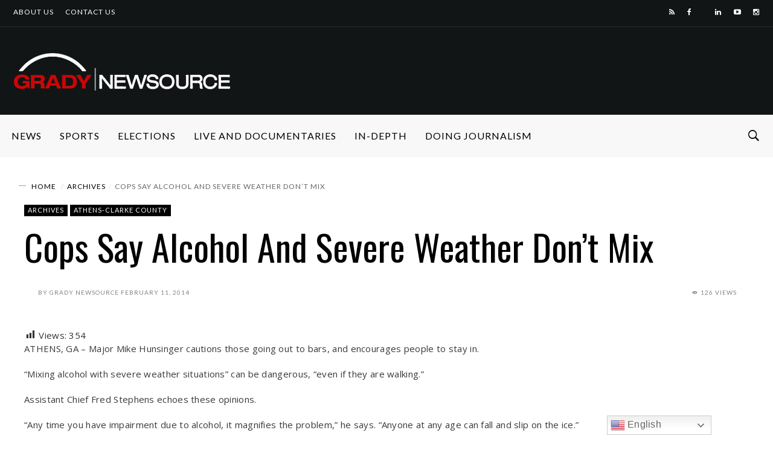

--- FILE ---
content_type: text/html; charset=UTF-8
request_url: https://gradynewsource.uga.edu/cops-say-alcohol-and-severe-weather-dont-mix/
body_size: 24247
content:
<!DOCTYPE html>
<html ⚡ lang="en-US">
<head>
<meta charset="UTF-8">
<meta name="viewport" content="width=device-width, initial-scale=1">
<script async src="https://cdn.ampproject.org/v0.js"></script>
<link rel="profile" href="https://gmpg.org/xfn/11">
<link rel="pingback" href="https://gradynewsource.uga.edu/xmlrpc.php">
<meta name='robots' content='index, follow, max-image-preview:large, max-snippet:-1, max-video-preview:-1' />

<!-- Google Tag Manager for WordPress by gtm4wp.com -->
<script data-cfasync="false" data-pagespeed-no-defer>
	var gtm4wp_datalayer_name = "dataLayer";
	var dataLayer = dataLayer || [];
</script>
<!-- End Google Tag Manager for WordPress by gtm4wp.com -->
	<!-- This site is optimized with the Yoast SEO plugin v26.8 - https://yoast.com/product/yoast-seo-wordpress/ -->
	<title>Cops Say Alcohol and Severe Weather Don&#039;t Mix &#8212; Grady Newsource</title>
	<link rel="canonical" href="https://gradynewsource.uga.edu/cops-say-alcohol-and-severe-weather-dont-mix/" />
	<meta property="og:locale" content="en_US" />
	<meta property="og:type" content="article" />
	<meta property="og:title" content="Cops Say Alcohol and Severe Weather Don&#039;t Mix &#8212; Grady Newsource" />
	<meta property="og:description" content="ATHENS, GA - ACC PD warns against drinking and driving...and drinking and walking." />
	<meta property="og:url" content="https://gradynewsource.uga.edu/cops-say-alcohol-and-severe-weather-dont-mix/" />
	<meta property="og:site_name" content="Grady Newsource" />
	<meta property="article:publisher" content="https://www.facebook.com/UGAGradyNewsource" />
	<meta property="article:author" content="UGAgradynewsource" />
	<meta property="article:published_time" content="2014-02-11T21:31:26+00:00" />
	<meta property="article:modified_time" content="2019-07-06T23:05:43+00:00" />
	<meta property="og:image" content="https://gradynewsource.uga.edu/wp-content/uploads/2014/02/31128B00-SZJMJ.jpg" />
	<meta property="og:image:width" content="1280" />
	<meta property="og:image:height" content="960" />
	<meta property="og:image:type" content="image/jpeg" />
	<meta name="author" content="Grady Newsource" />
	<meta name="twitter:card" content="summary_large_image" />
	<meta name="twitter:creator" content="@GradyNewsource" />
	<meta name="twitter:site" content="@GradyNewsource" />
	<meta name="twitter:label1" content="Written by" />
	<meta name="twitter:data1" content="Grady Newsource" />
	<meta name="twitter:label2" content="Est. reading time" />
	<meta name="twitter:data2" content="1 minute" />
	<script type="application/ld+json" class="yoast-schema-graph">{"@context":"https://schema.org","@graph":[{"@type":"Article","@id":"https://gradynewsource.uga.edu/cops-say-alcohol-and-severe-weather-dont-mix/#article","isPartOf":{"@id":"https://gradynewsource.uga.edu/cops-say-alcohol-and-severe-weather-dont-mix/"},"author":{"name":"Grady Newsource","@id":"https://gradynewsource.uga.edu/#/schema/person/1f3018e08152a21ed1ba61a30f60810e"},"headline":"Cops Say Alcohol and Severe Weather Don&#8217;t Mix","datePublished":"2014-02-11T21:31:26+00:00","dateModified":"2019-07-06T23:05:43+00:00","mainEntityOfPage":{"@id":"https://gradynewsource.uga.edu/cops-say-alcohol-and-severe-weather-dont-mix/"},"wordCount":116,"publisher":{"@id":"https://gradynewsource.uga.edu/#organization"},"image":{"@id":"https://gradynewsource.uga.edu/cops-say-alcohol-and-severe-weather-dont-mix/#primaryimage"},"thumbnailUrl":"https://gradynewsource.uga.edu/wp-content/uploads/2014/02/31128B00-SZJMJ.jpg","keywords":["athens-clarke-county"],"articleSection":["Archives","Athens-Clarke County"],"inLanguage":"en-US"},{"@type":"WebPage","@id":"https://gradynewsource.uga.edu/cops-say-alcohol-and-severe-weather-dont-mix/","url":"https://gradynewsource.uga.edu/cops-say-alcohol-and-severe-weather-dont-mix/","name":"Cops Say Alcohol and Severe Weather Don't Mix &#8212; Grady Newsource","isPartOf":{"@id":"https://gradynewsource.uga.edu/#website"},"primaryImageOfPage":{"@id":"https://gradynewsource.uga.edu/cops-say-alcohol-and-severe-weather-dont-mix/#primaryimage"},"image":{"@id":"https://gradynewsource.uga.edu/cops-say-alcohol-and-severe-weather-dont-mix/#primaryimage"},"thumbnailUrl":"https://gradynewsource.uga.edu/wp-content/uploads/2014/02/31128B00-SZJMJ.jpg","datePublished":"2014-02-11T21:31:26+00:00","dateModified":"2019-07-06T23:05:43+00:00","breadcrumb":{"@id":"https://gradynewsource.uga.edu/cops-say-alcohol-and-severe-weather-dont-mix/#breadcrumb"},"inLanguage":"en-US","potentialAction":[{"@type":"ReadAction","target":["https://gradynewsource.uga.edu/cops-say-alcohol-and-severe-weather-dont-mix/"]}]},{"@type":"ImageObject","inLanguage":"en-US","@id":"https://gradynewsource.uga.edu/cops-say-alcohol-and-severe-weather-dont-mix/#primaryimage","url":"https://gradynewsource.uga.edu/wp-content/uploads/2014/02/31128B00-SZJMJ.jpg","contentUrl":"https://gradynewsource.uga.edu/wp-content/uploads/2014/02/31128B00-SZJMJ.jpg","width":1280,"height":960},{"@type":"BreadcrumbList","@id":"https://gradynewsource.uga.edu/cops-say-alcohol-and-severe-weather-dont-mix/#breadcrumb","itemListElement":[{"@type":"ListItem","position":1,"name":"Home","item":"https://gradynewsource.uga.edu/"},{"@type":"ListItem","position":2,"name":"Cops Say Alcohol and Severe Weather Don&#8217;t Mix"}]},{"@type":"WebSite","@id":"https://gradynewsource.uga.edu/#website","url":"https://gradynewsource.uga.edu/","name":"Grady Newsource","description":"All content produced by students in courses at the Grady College of Journalism and Mass Communication at the University of Georgia","publisher":{"@id":"https://gradynewsource.uga.edu/#organization"},"potentialAction":[{"@type":"SearchAction","target":{"@type":"EntryPoint","urlTemplate":"https://gradynewsource.uga.edu/?s={search_term_string}"},"query-input":{"@type":"PropertyValueSpecification","valueRequired":true,"valueName":"search_term_string"}}],"inLanguage":"en-US"},{"@type":"Organization","@id":"https://gradynewsource.uga.edu/#organization","name":"Grady Newsource","url":"https://gradynewsource.uga.edu/","logo":{"@type":"ImageObject","inLanguage":"en-US","@id":"https://gradynewsource.uga.edu/#/schema/logo/image/","url":"https://i0.wp.com/gradynewsource.uga.edu/wp-content/uploads/2018/08/GradyNewsource_web_banner-LARGER.png?fit=1440%2C258&ssl=1","contentUrl":"https://i0.wp.com/gradynewsource.uga.edu/wp-content/uploads/2018/08/GradyNewsource_web_banner-LARGER.png?fit=1440%2C258&ssl=1","width":1440,"height":258,"caption":"Grady Newsource"},"image":{"@id":"https://gradynewsource.uga.edu/#/schema/logo/image/"},"sameAs":["https://www.facebook.com/UGAGradyNewsource","https://x.com/GradyNewsource","https://www.instagram.com/gradynewsource/?hl=en","https://www.youtube.com/user/GradyNewsource"]},{"@type":"Person","@id":"https://gradynewsource.uga.edu/#/schema/person/1f3018e08152a21ed1ba61a30f60810e","name":"Grady Newsource","description":"This piece was crafted by a student in the Grady Newsource course at the Grady College of Journalism and Mass Communication, University of Georgia.","sameAs":["UGAgradynewsource"],"url":"https://gradynewsource.uga.edu/author/gradynewsource/"}]}</script>
	<!-- / Yoast SEO plugin. -->


<link rel='dns-prefetch' href='//www.googletagmanager.com' />
<link rel='dns-prefetch' href='//fonts.googleapis.com' />
<link rel="alternate" type="application/rss+xml" title="Grady Newsource &raquo; Feed" href="https://gradynewsource.uga.edu/feed/" />
<link rel="alternate" type="application/rss+xml" title="Grady Newsource &raquo; Comments Feed" href="https://gradynewsource.uga.edu/comments/feed/" />
<script type="text/javascript" id="wpp-js" src="https://gradynewsource.uga.edu/wp-content/plugins/wordpress-popular-posts/assets/js/wpp.min.js?ver=7.3.6" data-sampling="1" data-sampling-rate="100" data-api-url="https://gradynewsource.uga.edu/wp-json/wordpress-popular-posts" data-post-id="7947" data-token="553785cbe7" data-lang="0" data-debug="0"></script>
<link rel="icon" href="https://gradynewsource.uga.edu/wp-content/uploads/2019/09/App-Icon-for-Newsource-1-150x150.jpg" sizes="32x32" /><link rel="icon" href="https://gradynewsource.uga.edu/wp-content/uploads/2019/09/App-Icon-for-Newsource-1-150x150.jpg" sizes="64x64" /><link rel="apple-touch-icon-precomposed" href="https://gradynewsource.uga.edu/wp-content/uploads/2019/09/App-Icon-for-Newsource-1.jpg" /><meta name="msapplication-TileImage" content="https://gradynewsource.uga.edu/wp-content/uploads/2019/09/App-Icon-for-Newsource-1.jpg" /><meta property="og:url" content="https://gradynewsource.uga.edu/cops-say-alcohol-and-severe-weather-dont-mix/" /><meta property="og:title" content="Cops Say Alcohol and Severe Weather Don&#8217;t Mix" /><meta property="og:type"   content="article" /><meta property="og:image" content="https://gradynewsource.uga.edu/wp-content/uploads/2014/02/31128B00-SZJMJ.jpg" /><meta property="og:description" content="ATHENS, GA - ACC PD warns against drinking and driving...and drinking and walking."><link rel="alternate" title="oEmbed (JSON)" type="application/json+oembed" href="https://gradynewsource.uga.edu/wp-json/oembed/1.0/embed?url=https%3A%2F%2Fgradynewsource.uga.edu%2Fcops-say-alcohol-and-severe-weather-dont-mix%2F" />
<link rel="alternate" title="oEmbed (XML)" type="text/xml+oembed" href="https://gradynewsource.uga.edu/wp-json/oembed/1.0/embed?url=https%3A%2F%2Fgradynewsource.uga.edu%2Fcops-say-alcohol-and-severe-weather-dont-mix%2F&#038;format=xml" />
<style id='wp-img-auto-sizes-contain-inline-css' type='text/css'>
img:is([sizes=auto i],[sizes^="auto," i]){contain-intrinsic-size:3000px 1500px}
/*# sourceURL=wp-img-auto-sizes-contain-inline-css */
</style>
<link rel='stylesheet' id='dashicons-css' href='https://gradynewsource.uga.edu/wp-includes/css/dashicons.min.css?ver=6.9' type='text/css' media='all' />
<link rel='stylesheet' id='post-views-counter-frontend-css' href='https://gradynewsource.uga.edu/wp-content/plugins/post-views-counter/css/frontend.css?ver=1.7.1' type='text/css' media='all' />
<link rel='stylesheet' id='sbi_styles-css' href='https://gradynewsource.uga.edu/wp-content/plugins/instagram-feed/css/sbi-styles.min.css?ver=6.10.0' type='text/css' media='all' />
<style id='wp-emoji-styles-inline-css' type='text/css'>

	img.wp-smiley, img.emoji {
		display: inline !important;
		border: none !important;
		box-shadow: none !important;
		height: 1em !important;
		width: 1em !important;
		margin: 0 0.07em !important;
		vertical-align: -0.1em !important;
		background: none !important;
		padding: 0 !important;
	}
/*# sourceURL=wp-emoji-styles-inline-css */
</style>
<style id='wp-block-library-inline-css' type='text/css'>
:root{--wp-block-synced-color:#7a00df;--wp-block-synced-color--rgb:122,0,223;--wp-bound-block-color:var(--wp-block-synced-color);--wp-editor-canvas-background:#ddd;--wp-admin-theme-color:#007cba;--wp-admin-theme-color--rgb:0,124,186;--wp-admin-theme-color-darker-10:#006ba1;--wp-admin-theme-color-darker-10--rgb:0,107,160.5;--wp-admin-theme-color-darker-20:#005a87;--wp-admin-theme-color-darker-20--rgb:0,90,135;--wp-admin-border-width-focus:2px}@media (min-resolution:192dpi){:root{--wp-admin-border-width-focus:1.5px}}.wp-element-button{cursor:pointer}:root .has-very-light-gray-background-color{background-color:#eee}:root .has-very-dark-gray-background-color{background-color:#313131}:root .has-very-light-gray-color{color:#eee}:root .has-very-dark-gray-color{color:#313131}:root .has-vivid-green-cyan-to-vivid-cyan-blue-gradient-background{background:linear-gradient(135deg,#00d084,#0693e3)}:root .has-purple-crush-gradient-background{background:linear-gradient(135deg,#34e2e4,#4721fb 50%,#ab1dfe)}:root .has-hazy-dawn-gradient-background{background:linear-gradient(135deg,#faaca8,#dad0ec)}:root .has-subdued-olive-gradient-background{background:linear-gradient(135deg,#fafae1,#67a671)}:root .has-atomic-cream-gradient-background{background:linear-gradient(135deg,#fdd79a,#004a59)}:root .has-nightshade-gradient-background{background:linear-gradient(135deg,#330968,#31cdcf)}:root .has-midnight-gradient-background{background:linear-gradient(135deg,#020381,#2874fc)}:root{--wp--preset--font-size--normal:16px;--wp--preset--font-size--huge:42px}.has-regular-font-size{font-size:1em}.has-larger-font-size{font-size:2.625em}.has-normal-font-size{font-size:var(--wp--preset--font-size--normal)}.has-huge-font-size{font-size:var(--wp--preset--font-size--huge)}.has-text-align-center{text-align:center}.has-text-align-left{text-align:left}.has-text-align-right{text-align:right}.has-fit-text{white-space:nowrap!important}#end-resizable-editor-section{display:none}.aligncenter{clear:both}.items-justified-left{justify-content:flex-start}.items-justified-center{justify-content:center}.items-justified-right{justify-content:flex-end}.items-justified-space-between{justify-content:space-between}.screen-reader-text{border:0;clip-path:inset(50%);height:1px;margin:-1px;overflow:hidden;padding:0;position:absolute;width:1px;word-wrap:normal!important}.screen-reader-text:focus{background-color:#ddd;clip-path:none;color:#444;display:block;font-size:1em;height:auto;left:5px;line-height:normal;padding:15px 23px 14px;text-decoration:none;top:5px;width:auto;z-index:100000}html :where(.has-border-color){border-style:solid}html :where([style*=border-top-color]){border-top-style:solid}html :where([style*=border-right-color]){border-right-style:solid}html :where([style*=border-bottom-color]){border-bottom-style:solid}html :where([style*=border-left-color]){border-left-style:solid}html :where([style*=border-width]){border-style:solid}html :where([style*=border-top-width]){border-top-style:solid}html :where([style*=border-right-width]){border-right-style:solid}html :where([style*=border-bottom-width]){border-bottom-style:solid}html :where([style*=border-left-width]){border-left-style:solid}html :where(img[class*=wp-image-]){height:auto;max-width:100%}:where(figure){margin:0 0 1em}html :where(.is-position-sticky){--wp-admin--admin-bar--position-offset:var(--wp-admin--admin-bar--height,0px)}@media screen and (max-width:600px){html :where(.is-position-sticky){--wp-admin--admin-bar--position-offset:0px}}

/*# sourceURL=wp-block-library-inline-css */
</style><style id='global-styles-inline-css' type='text/css'>
:root{--wp--preset--aspect-ratio--square: 1;--wp--preset--aspect-ratio--4-3: 4/3;--wp--preset--aspect-ratio--3-4: 3/4;--wp--preset--aspect-ratio--3-2: 3/2;--wp--preset--aspect-ratio--2-3: 2/3;--wp--preset--aspect-ratio--16-9: 16/9;--wp--preset--aspect-ratio--9-16: 9/16;--wp--preset--color--black: #000000;--wp--preset--color--cyan-bluish-gray: #abb8c3;--wp--preset--color--white: #ffffff;--wp--preset--color--pale-pink: #f78da7;--wp--preset--color--vivid-red: #cf2e2e;--wp--preset--color--luminous-vivid-orange: #ff6900;--wp--preset--color--luminous-vivid-amber: #fcb900;--wp--preset--color--light-green-cyan: #7bdcb5;--wp--preset--color--vivid-green-cyan: #00d084;--wp--preset--color--pale-cyan-blue: #8ed1fc;--wp--preset--color--vivid-cyan-blue: #0693e3;--wp--preset--color--vivid-purple: #9b51e0;--wp--preset--gradient--vivid-cyan-blue-to-vivid-purple: linear-gradient(135deg,rgb(6,147,227) 0%,rgb(155,81,224) 100%);--wp--preset--gradient--light-green-cyan-to-vivid-green-cyan: linear-gradient(135deg,rgb(122,220,180) 0%,rgb(0,208,130) 100%);--wp--preset--gradient--luminous-vivid-amber-to-luminous-vivid-orange: linear-gradient(135deg,rgb(252,185,0) 0%,rgb(255,105,0) 100%);--wp--preset--gradient--luminous-vivid-orange-to-vivid-red: linear-gradient(135deg,rgb(255,105,0) 0%,rgb(207,46,46) 100%);--wp--preset--gradient--very-light-gray-to-cyan-bluish-gray: linear-gradient(135deg,rgb(238,238,238) 0%,rgb(169,184,195) 100%);--wp--preset--gradient--cool-to-warm-spectrum: linear-gradient(135deg,rgb(74,234,220) 0%,rgb(151,120,209) 20%,rgb(207,42,186) 40%,rgb(238,44,130) 60%,rgb(251,105,98) 80%,rgb(254,248,76) 100%);--wp--preset--gradient--blush-light-purple: linear-gradient(135deg,rgb(255,206,236) 0%,rgb(152,150,240) 100%);--wp--preset--gradient--blush-bordeaux: linear-gradient(135deg,rgb(254,205,165) 0%,rgb(254,45,45) 50%,rgb(107,0,62) 100%);--wp--preset--gradient--luminous-dusk: linear-gradient(135deg,rgb(255,203,112) 0%,rgb(199,81,192) 50%,rgb(65,88,208) 100%);--wp--preset--gradient--pale-ocean: linear-gradient(135deg,rgb(255,245,203) 0%,rgb(182,227,212) 50%,rgb(51,167,181) 100%);--wp--preset--gradient--electric-grass: linear-gradient(135deg,rgb(202,248,128) 0%,rgb(113,206,126) 100%);--wp--preset--gradient--midnight: linear-gradient(135deg,rgb(2,3,129) 0%,rgb(40,116,252) 100%);--wp--preset--font-size--small: 13px;--wp--preset--font-size--medium: 20px;--wp--preset--font-size--large: 36px;--wp--preset--font-size--x-large: 42px;--wp--preset--spacing--20: 0.44rem;--wp--preset--spacing--30: 0.67rem;--wp--preset--spacing--40: 1rem;--wp--preset--spacing--50: 1.5rem;--wp--preset--spacing--60: 2.25rem;--wp--preset--spacing--70: 3.38rem;--wp--preset--spacing--80: 5.06rem;--wp--preset--shadow--natural: 6px 6px 9px rgba(0, 0, 0, 0.2);--wp--preset--shadow--deep: 12px 12px 50px rgba(0, 0, 0, 0.4);--wp--preset--shadow--sharp: 6px 6px 0px rgba(0, 0, 0, 0.2);--wp--preset--shadow--outlined: 6px 6px 0px -3px rgb(255, 255, 255), 6px 6px rgb(0, 0, 0);--wp--preset--shadow--crisp: 6px 6px 0px rgb(0, 0, 0);}:where(.is-layout-flex){gap: 0.5em;}:where(.is-layout-grid){gap: 0.5em;}body .is-layout-flex{display: flex;}.is-layout-flex{flex-wrap: wrap;align-items: center;}.is-layout-flex > :is(*, div){margin: 0;}body .is-layout-grid{display: grid;}.is-layout-grid > :is(*, div){margin: 0;}:where(.wp-block-columns.is-layout-flex){gap: 2em;}:where(.wp-block-columns.is-layout-grid){gap: 2em;}:where(.wp-block-post-template.is-layout-flex){gap: 1.25em;}:where(.wp-block-post-template.is-layout-grid){gap: 1.25em;}.has-black-color{color: var(--wp--preset--color--black) !important;}.has-cyan-bluish-gray-color{color: var(--wp--preset--color--cyan-bluish-gray) !important;}.has-white-color{color: var(--wp--preset--color--white) !important;}.has-pale-pink-color{color: var(--wp--preset--color--pale-pink) !important;}.has-vivid-red-color{color: var(--wp--preset--color--vivid-red) !important;}.has-luminous-vivid-orange-color{color: var(--wp--preset--color--luminous-vivid-orange) !important;}.has-luminous-vivid-amber-color{color: var(--wp--preset--color--luminous-vivid-amber) !important;}.has-light-green-cyan-color{color: var(--wp--preset--color--light-green-cyan) !important;}.has-vivid-green-cyan-color{color: var(--wp--preset--color--vivid-green-cyan) !important;}.has-pale-cyan-blue-color{color: var(--wp--preset--color--pale-cyan-blue) !important;}.has-vivid-cyan-blue-color{color: var(--wp--preset--color--vivid-cyan-blue) !important;}.has-vivid-purple-color{color: var(--wp--preset--color--vivid-purple) !important;}.has-black-background-color{background-color: var(--wp--preset--color--black) !important;}.has-cyan-bluish-gray-background-color{background-color: var(--wp--preset--color--cyan-bluish-gray) !important;}.has-white-background-color{background-color: var(--wp--preset--color--white) !important;}.has-pale-pink-background-color{background-color: var(--wp--preset--color--pale-pink) !important;}.has-vivid-red-background-color{background-color: var(--wp--preset--color--vivid-red) !important;}.has-luminous-vivid-orange-background-color{background-color: var(--wp--preset--color--luminous-vivid-orange) !important;}.has-luminous-vivid-amber-background-color{background-color: var(--wp--preset--color--luminous-vivid-amber) !important;}.has-light-green-cyan-background-color{background-color: var(--wp--preset--color--light-green-cyan) !important;}.has-vivid-green-cyan-background-color{background-color: var(--wp--preset--color--vivid-green-cyan) !important;}.has-pale-cyan-blue-background-color{background-color: var(--wp--preset--color--pale-cyan-blue) !important;}.has-vivid-cyan-blue-background-color{background-color: var(--wp--preset--color--vivid-cyan-blue) !important;}.has-vivid-purple-background-color{background-color: var(--wp--preset--color--vivid-purple) !important;}.has-black-border-color{border-color: var(--wp--preset--color--black) !important;}.has-cyan-bluish-gray-border-color{border-color: var(--wp--preset--color--cyan-bluish-gray) !important;}.has-white-border-color{border-color: var(--wp--preset--color--white) !important;}.has-pale-pink-border-color{border-color: var(--wp--preset--color--pale-pink) !important;}.has-vivid-red-border-color{border-color: var(--wp--preset--color--vivid-red) !important;}.has-luminous-vivid-orange-border-color{border-color: var(--wp--preset--color--luminous-vivid-orange) !important;}.has-luminous-vivid-amber-border-color{border-color: var(--wp--preset--color--luminous-vivid-amber) !important;}.has-light-green-cyan-border-color{border-color: var(--wp--preset--color--light-green-cyan) !important;}.has-vivid-green-cyan-border-color{border-color: var(--wp--preset--color--vivid-green-cyan) !important;}.has-pale-cyan-blue-border-color{border-color: var(--wp--preset--color--pale-cyan-blue) !important;}.has-vivid-cyan-blue-border-color{border-color: var(--wp--preset--color--vivid-cyan-blue) !important;}.has-vivid-purple-border-color{border-color: var(--wp--preset--color--vivid-purple) !important;}.has-vivid-cyan-blue-to-vivid-purple-gradient-background{background: var(--wp--preset--gradient--vivid-cyan-blue-to-vivid-purple) !important;}.has-light-green-cyan-to-vivid-green-cyan-gradient-background{background: var(--wp--preset--gradient--light-green-cyan-to-vivid-green-cyan) !important;}.has-luminous-vivid-amber-to-luminous-vivid-orange-gradient-background{background: var(--wp--preset--gradient--luminous-vivid-amber-to-luminous-vivid-orange) !important;}.has-luminous-vivid-orange-to-vivid-red-gradient-background{background: var(--wp--preset--gradient--luminous-vivid-orange-to-vivid-red) !important;}.has-very-light-gray-to-cyan-bluish-gray-gradient-background{background: var(--wp--preset--gradient--very-light-gray-to-cyan-bluish-gray) !important;}.has-cool-to-warm-spectrum-gradient-background{background: var(--wp--preset--gradient--cool-to-warm-spectrum) !important;}.has-blush-light-purple-gradient-background{background: var(--wp--preset--gradient--blush-light-purple) !important;}.has-blush-bordeaux-gradient-background{background: var(--wp--preset--gradient--blush-bordeaux) !important;}.has-luminous-dusk-gradient-background{background: var(--wp--preset--gradient--luminous-dusk) !important;}.has-pale-ocean-gradient-background{background: var(--wp--preset--gradient--pale-ocean) !important;}.has-electric-grass-gradient-background{background: var(--wp--preset--gradient--electric-grass) !important;}.has-midnight-gradient-background{background: var(--wp--preset--gradient--midnight) !important;}.has-small-font-size{font-size: var(--wp--preset--font-size--small) !important;}.has-medium-font-size{font-size: var(--wp--preset--font-size--medium) !important;}.has-large-font-size{font-size: var(--wp--preset--font-size--large) !important;}.has-x-large-font-size{font-size: var(--wp--preset--font-size--x-large) !important;}
/*# sourceURL=global-styles-inline-css */
</style>

<style id='classic-theme-styles-inline-css' type='text/css'>
/*! This file is auto-generated */
.wp-block-button__link{color:#fff;background-color:#32373c;border-radius:9999px;box-shadow:none;text-decoration:none;padding:calc(.667em + 2px) calc(1.333em + 2px);font-size:1.125em}.wp-block-file__button{background:#32373c;color:#fff;text-decoration:none}
/*# sourceURL=/wp-includes/css/classic-themes.min.css */
</style>
<link rel='stylesheet' id='super-rss-reader-css' href='https://gradynewsource.uga.edu/wp-content/plugins/super-rss-reader/public/css/style.min.css?ver=5.4' type='text/css' media='all' />
<link rel='stylesheet' id='widgetopts-styles-css' href='https://gradynewsource.uga.edu/wp-content/plugins/widget-options/assets/css/widget-options.css?ver=4.1.3' type='text/css' media='all' />
<link rel='stylesheet' id='wordpress-popular-posts-css-css' href='https://gradynewsource.uga.edu/wp-content/plugins/wordpress-popular-posts/assets/css/wpp.css?ver=7.3.6' type='text/css' media='all' />
<link rel='stylesheet' id='df_typo_font-css' href='//fonts.googleapis.com/css?family=Lato%3A400normal%7COswald%3A400normal%7COpen+Sans%3A400normal%7CPoppins%3A600normal%7C&#038;subset=latin&#038;ver=6.9' type='text/css' media='all' />
<link rel='stylesheet' id='custom-style-css' href='https://gradynewsource.uga.edu/wp-content/themes/onfleek/inc/df-core/asset/css/custom-style.css?ver=6.9' type='text/css' media='all' />
<style id='custom-style-inline-css' type='text/css'>
.df-bg{background-color:#242427}.main-blocks.style-7 .df-shortcode-blocks-main-inner{background:#fff}#df-archive-wrapper .boxed,.df-content-boxed .boxed,.df-content-frame .boxed,.infinite-loader,.pre-loader{background-color:#fff}.tagcloud a:hover{background-color:#fff}.container.df-bg-content{background-color:#fff}.df-wrapper-inner{background-color:#fff}#search{background-color:rgba(255,255,255,.95)}#df-content-wrapper.df-content-full{background:#fff}
.df-header-1 .boxed .df-navbar-left{position:relative}.df-header-1 .df-logo-inner{padding:40px 0 40px 0}.df-header-1 .df-logo-wrap{background-image:url(https://gradynewsource.uga.edu/wp-content/uploads/2018/10/GradyNewsource_web_banner-REVERSE-SMALLER.png);background-position:left center;background-repeat:no-repeat;background-attachment:fixed;background-color:#fff;background-size:cover}.df-header-1 #megadropdown{background-color:#fff;border-top:1px solid #eee;border-bottom:1px solid #eee}.df-header-1 #megadropdown li a,.df-header-1 #megadropdown #df-primary-menu-megadropdown>li>a{color:#000}.df-header-1 #megadropdown li a:hover,.df-header-1 #megadropdown #df-primary-menu-megadropdown>li>a:hover{color:#bababa}.df-header-1 .df-top-bar{background-color:#fff;border-bottom:1px solid #eee}.df-header-1 .df-top-bar a{color:#000}.df-header-1 .df-top-bar a:hover{color:#bababa}.df-header-2 .boxed .df-navbar-left{position:relative}.df-header-2 .df-logo-inner{padding:60px 0 60px 0}.df-header-2 .df-logo-wrap{background-color:#fff}.df-header-2 #megadropdown{background-color:#f4f4f4;border-top:0 solid #eee;border-bottom:0 solid #eee}.df-header-2 #megadropdown li a,.df-header-2 #megadropdown #df-primary-menu-megadropdown>li>a{color:#000}.df-header-2 #megadropdown li a:hover,.df-header-2 #megadropdown #df-primary-menu-megadropdown>li>a:hover{color:#bababab}.df-header-2 .df-top-bar{background-color:#121516;border-bottom:1px none #000}.df-header-2 .df-top-bar a{color:#fff}.df-header-2 .df-top-bar a:hover{color:#bababa}.df-header-3 .df-navbar-left{position:relative}.df-header-3 .df-header-logo{padding:20px 0 20px 0}.df-header-3 .df-logo-section-header-3{background-color:#121516}.df-ads{margin:20px 0 20px 0!important}.df-header-3 #megadropdown li a,.df-header-3 #megadropdown #df-primary-menu-megadropdown>li>a{color:#000}.df-header-3 #megadropdown li a:hover,.df-header-3 #megadropdown #df-primary-menu-megadropdown>li>a:hover{color:#bababa}.df-header-3 #megadropdown{background-color:#f8f8f8;border-top:1px none #4c4c4c;border-bottom:1px none #4c4c4c}.df-header-3 #megadropdown li a,.df-header-3 #megadropdown #df-primary-menu-megadropdown>li>a{color:#000}.df-header-3 #megadropdown li a:hover,.df-header-3 #megadropdown #df-primary-menu-megadropdown>li>a:hover{color:#bababa}.df-header-3 .df-top-bar{background-color:#121516;border-bottom:1px solid #2d2d2d}.df-header-3 .df-top-bar a{color:#fff}.df-header-3 .df-top-bar a:hover{color:#bababa}.df-header-4 .df-navbar-background{background-color:#121516}.df-header-4 .boxed .df-navbar-left{position:relative}.df-header-4 #megadropdown.boxed .df-navbar-right,.df-header-4 #megadropdown.header-4-full .df-navbar-right{top:5px}.df-header-4 #megadropdown{background-color:#121516!important;padding-top:5px;padding-bottom:5px}.df-header-4 #megadropdown li a,.df-header-4 #megadropdown #df-primary-menu-megadropdown>li>a{color:#fff}.df-header-4 #megadropdown li a:hover,.df-header-4 #megadropdown #df-primary-menu-megadropdown>li>a:hover{color:#bababa}.df-header-4 #megadropdown.header-4-full ul.dropdown-menu.ul-0,.df-header-4 #megadropdown.header-4-fullboxed ul.dropdown-menu.ul-0{margin-top:0}.df-header-4 #megadropdown{background-color:#f8f8f8;border-top:1px none #fff;border-bottom:1px none #fff}.df-header-4 #megadropdown li a,.df-header-4 #megadropdown #df-primary-menu-megadropdown>li>a{color:#fff}.df-header-4 #megadropdown li a:hover,.df-header-4 #megadropdown #df-primary-menu-megadropdown>li>a:hover{color:#bababa}.df-header-4 .df-top-bar{background-color:#23282d;border-bottom:1px none #2d2d2d}.df-header-4 .df-top-bar a{color:#fff}.df-header-4 .df-top-bar a:hover{color:#bcbcbc}#df-header-wrapper.df-header-5 .df-header-trans #container-menu ul>li.menu-item.df-md-menuitem>a{height:calc(70px + 0px + 0px)}#df-header-wrapper.df-header-5.df-navbar-transparent-light .df-header-trans #container-menu ul>li>a{color:#fff}#df-header-wrapper.df-header-5.df-navbar-transparent-light .df-header-trans #container-menu ul>li>a:hover{color:#ccc}#df-header-wrapper.df-header-5.df-navbar-transparent-light .df-header-trans #top-navbar ul.df-top-bar-left>li>a{color:#fff}#df-header-wrapper.df-header-5.df-navbar-transparent-light .df-header-trans #top-navbar ul.df-top-bar-left>li>a:hover{color:#ccc}#df-header-wrapper.df-header-5.df-navbar-transparent-light .df-header-trans #top-navbar .topbar-inner-wrapper{border-bottom:1px solid rgba(255,255,255,.6)}#df-header-wrapper.df-header-5.df-navbar-transparent-dark .df-header-trans #container-menu ul>li>a{color:#000}#df-header-wrapper.df-header-5.df-navbar-transparent-dark .df-header-trans #container-menu ul>li>a:hover{color:#777777}#df-header-wrapper.df-header-5.df-navbar-transparent-dark .df-header-trans #top-navbar ul.df-top-bar-left>li>a{color:#000}#df-header-wrapper.df-header-5.df-navbar-transparent-dark .df-header-trans #top-navbar ul.df-top-bar-left>li>a:hover{color:#777777}#df-header-wrapper.df-header-5 .df-header-trans .boxed .df-navbar-left{position:relative}#df-header-wrapper.df-header-5.df-navbar-transparent-dark .df-header-trans #top-navbar .topbar-inner-wrapper{border-bottom:1px solid rgba(0,0,0,.6)}#df-header-wrapper.df-header-5 .df-header-trans .header-5-full .df-navbar-left,#df-header-wrapper.df-header-5 .df-header-trans .header-5-full .df-navbar-right{margin-top:0;margin-bottom:0}#df-header-wrapper.df-header-6 .df-header-trans #container-menu ul>li.menu-item.df-md-menuitem>a{height:calc(70px + 1px + 1px)}.df-header-6 .df-header-trans #megadropdown .df-navbar-left,.df-header-6 .df-header-trans #megadropdown .df-navbar-right{padding-top:1px;padding-bottom:1px}#df-header-wrapper.df-header-6 .df-header-trans .df-navbar-left{position:relative}#df-header-wrapper.df-header-6.df-navbar-transparent-light .df-header-trans #container-menu ul>li>a{color:#fff}#df-header-wrapper.df-header-6.df-navbar-transparent-light .df-header-trans #container-menu ul>li>a:hover{color:#ccc}#df-header-wrapper.df-header-6.df-navbar-transparent-dark .df-header-trans #container-menu ul>li>a{color:#000}#df-header-wrapper.df-header-6.df-navbar-transparent-dark .df-header-trans #container-menu ul>li>a:hover{color:#777777}#df-header-wrapper.df-header-6.df-navbar-transparent-light .df-header-trans #top-navbar ul.df-top-bar-left>li>a{color:#fff}#df-header-wrapper.df-header-6.df-navbar-transparent-light .df-header-trans #top-navbar ul.df-top-bar-left>li>a:hover{color:#ccc}#df-header-wrapper.df-header-6.df-navbar-transparent-dark .df-header-trans #top-navbar ul.df-top-bar-left>li>a{color:#000}#df-header-wrapper.df-header-6.df-navbar-transparent-dark .df-header-trans #top-navbar ul.df-top-bar-left>li>a:hover{color:#777777}#df-header-wrapper.df-header-6.df-navbar-transparent-light .df-header-trans #top-navbar .topbar-inner-wrapper,#df-header-wrapper.df-header-6.df-navbar-transparent-light .df-header-trans #megadropdown .df-menu-border{border-top:1px solid rgba(255,255,255,.6);border-left:1px solid rgba(255,255,255,.6);border-right:1px solid rgba(255,255,255,.6)}#df-header-wrapper.df-header-6.df-navbar-transparent-light .df-header-trans #megadropdown .df-menu-border{border-bottom:1px solid rgba(255,255,255,.6)}#df-header-wrapper.df-header-6.df-navbar-transparent-dark .df-header-trans #top-navbar .topbar-inner-wrapper,#df-header-wrapper.df-header-6.df-navbar-transparent-dark .df-header-trans #megadropdown .df-menu-border{border-top:1px solid rgba(0,0,0,.6);border-left:1px solid rgba(0,0,0,.6);border-right:1px solid rgba(0,0,0,.6)}#df-header-wrapper.df-header-6.df-navbar-transparent-dark .df-header-trans #megadropdown .df-menu-border{border-bottom:1px solid rgba(0,0,0,.6)}#df-sticky-nav.sticky-animation{background-color:#f8f8f8}#df-sticky-nav .more-social-sticky{background-color:#f8f8f8}#df-sticky-nav.sticky-animation a{color:#000}#df-sticky-nav.sticky-animation a:hover{color:#ccc}
.df-header .df-top-bar li a{font-family:Lato,serif;font-weight:400;font-style:normal;text-transform:uppercase;font-size:12px;line-height:14px;letter-spacing:1px}.df-header .df-top-bar .dropdown-menu.df-dropdown-top-bar,.df-header .df-top-bar .dropdown-menu.df-dropdown-top-bar-right{background-color:#fff;border:2px solid #efefef}.df-header .df-top-bar .dropdown-menu li a{font-family:Lato,serif;font-weight:400;font-style:normal;text-transform:uppercase;font-size:12px;line-height:12px;letter-spacing:1px;color:#999999}.df-header .df-top-bar .dropdown-menu li a:hover{color:#000}#megadropdown .nav li a,#megadropdown-sticky .nav li a{font-family:Lato,serif;font-weight:400;font-style:normal;text-transform:uppercase;font-size:16px;line-height:18px;letter-spacing:1px}#megadropdown .nav .dropdown-menu li a,#megadropdown-sticky .nav .dropdown-menu li a{font-family:Lato,serif;font-weight:400;font-style:normal;text-transform:uppercase;font-size:14px;line-height:16px;letter-spacing:1px;color:#999999}#df-header-wrapper.df-header-5.df-navbar-transparent-light .df-header-trans #megadropdown .nav .dropdown-menu li a,#df-header-wrapper.df-header-5.df-navbar-transparent-dark .df-header-trans #megadropdown .nav .dropdown-menu li a,#df-header-wrapper.df-header-6.df-navbar-transparent-light .df-header-trans #megadropdown .nav .dropdown-menu li a,#df-header-wrapper.df-header-6.df-navbar-transparent-dark .df-header-trans #megadropdown .nav .dropdown-menu li a{color:#999999}#df-header-wrapper.df-header #megadropdown .df-subcat-stack .nav.nav-stacked.df-megamenu-nav-sub li.active a,#df-header-wrapper.df-header #megadropdown .df-subcat-pills .nav.nav-pills.df-megamenu-nav-sub li.active a,#df-header-wrapper.df-header-5.df-navbar-transparent-light .df-header-trans #megadropdown .nav.df-megamenu-nav-sub li.active a,#df-header-wrapper.df-header-5.df-navbar-transparent-dark .df-header-trans #megadropdown .nav.df-megamenu-nav-sub li.active a,#df-header-wrapper.df-header-6.df-navbar-transparent-light .df-header-trans #megadropdown .nav.df-megamenu-nav-sub li.active a,#df-header-wrapper.df-header-6.df-navbar-transparent-dark .df-header-trans #megadropdown .nav.df-megamenu-nav-sub li.active a,#df-header-wrapper.df-header-5.df-navbar-transparent-light .df-header-trans #megadropdown .nav.df-megamenu-nav-sub li a:hover,#df-header-wrapper.df-header-5.df-navbar-transparent-dark .df-header-trans #megadropdown .nav.df-megamenu-nav-sub li a:hover,#df-header-wrapper.df-header-6.df-navbar-transparent-light .df-header-trans #megadropdown .nav.df-megamenu-nav-sub li a:hover,#df-header-wrapper.df-header-6.df-navbar-transparent-dark .df-header-trans #megadropdown .nav.df-megamenu-nav-sub li a:hover
#df-header-wrapper.df-header-5.df-navbar-transparent-light .df-header-trans #megadropdown .nav .dropdown-menu li a:hover,#df-header-wrapper.df-header-5.df-navbar-transparent-dark .df-header-trans #megadropdown .nav .dropdown-menu li a:hover,#df-header-wrapper.df-header-6.df-navbar-transparent-light .df-header-trans #megadropdown .nav .dropdown-menu li a:hover,#df-header-wrapper.df-header-6.df-navbar-transparent-dark .df-header-trans #megadropdown .nav .dropdown-menu li a:hover,#megadropdown .nav .dropdown-menu li a:hover,#megadropdown .nav li a:hover .megamenu-item-title,#megadropdown-sticky .nav .dropdown-menu li a:hover,#megadropdown-sticky .nav li a:hover .megamenu-item-title{color:#000}#megadropdown .df-subcat-stack .df-megamenu-nav-sub.section-sub-stack li a:hover:after,#megadropdown-sticky .df-subcat-stack .df-megamenu-nav-sub.section-sub-stack li a:hover:after{border-color:#000}#megadropdown .nav .dropdown-menu,#megadropdown .nav>.df-is-megamenu .dropdown-menu .list_megamenu,#megadropdown-sticky .nav .dropdown-menu,#megadropdown-sticky .nav>.df-is-megamenu .dropdown-menu .list_megamenu{background-color:#fff;border:2px solid #efefef}#megadropdown .nav li a .megamenu-item-title,#megadropdown-sticky .nav li a .megamenu-item-title{font-size:14px}
.df-container-footer,.df-container-footer:nth-of-type(1){background-color:#0b141a}.df-container-subfooter{background-color:#0d181f}div.widget .widget-blocks.style-7 .df-shortcode-blocks-main-inner{background-color:#0b141a}.df-container-footer:nth-of-type(1){border-top:1px none #000;border-bottom:1px none #000}#df-footer-wrapper .df-container-footer h1,#df-footer-wrapper .df-container-footer h2,#df-footer-wrapper .df-container-footer h3,#df-footer-wrapper .df-container-footer h4,#df-footer-wrapper .df-container-footer h5,#df-footer-wrapper .df-container-footer h6{color:#fff}#df-footer-wrapper .df-container-footer,#df-footer-wrapper .df-container-footer div p,#df-footer-wrapper .df-container-footer span,#df-footer-wrapper .df-container-footer p{color:#d3d3d3}#df-footer-wrapper .df-container-footer a,#df-footer-wrapper .df-container-footer a:hover{color:#f9f9f9;text-decoration:none}.df-footer-copyright .df-copyright,.df-footer-copyright ul li a{color:#d3d3d3}#df-footer-wrapper .df-navbar-footer li a:hover{background-color:#0d181f}#page #df-footer-wrapper h5.df-widget-title,#page .df-footer-bottom .df-heading{color:#fff}#page #df-footer-wrapper h1 a,#page #df-footer-wrapper h2 a,#page #df-footer-wrapper h3 a,#page #df-footer-wrapper h4 a,#page #df-footer-wrapper h5 a,#page #df-footer-wrapper h6 a{color:#fff}#df-footer-wrapper .widget_archive select,#df-footer-wrapper .widget_archive li,#df-footer-wrapper .widget_categories select,#df-footer-wrapper .widget_categories a,#df-footer-wrapper .widget_nav_menu a,#df-footer-wrapper .widget_meta a,#df-footer-wrapper .widget_pages a,#df-footer-wrapper #recentcomments li,#df-footer-wrapper .widget_recent_entries li,#df-footer-wrapper .df-form-search,#df-footer-wrapper button.df-button-search,#df-footer-wrapper .tagcloud a,#df-footer-wrapper .df-separator,#df-footer-wrapper #df-widget-popular-tab ul.df-nav-tab li,#df-footer-wrapper #df-widget-popular-tab .tab-pane.df-tab-pane,#df-footer-wrapper #df-widget-popular-tab .df-most-popular-list{border-color:#efefef}
#df-off-canvas-wrap.df-notfound-page{background-color:#fff}#page .header-not-found-plain .title-not-found h1{color:#222}#page .header-not-found-plain .description-not-found p{color:#222}
#page #df-side-menu{background-color:}#df-side-menu .df-widget-title{color:#222}li.widget .widget-blocks.style-7 .df-shortcode-blocks-main-inner{background-color:}#page #df-side-menu .post-meta-desc a,#df-side-menu .nano-content .widget .cat-item a,#df-side-menu .nano-content .widget_archive a,#df-side-menu .nano-content .widget_nav_menu a{color:#a2a2a2}#page #df-side-menu h1,#page #df-side-menu h5.df-widget-title,#page #df-side-menu h4 a,#page #df-side-menu h5 a{color:#222}#page #df-side-menu .widget_text .textwidget,.df-shortcode-blocks-main .article-content p{color:#666}#df-side-menu .widget_archive select,#df-side-menu .widget_archive a,#df-side-menu .widget_categories select,#df-side-menu .widget_categories a,#df-side-menu .widget_nav_menu a,#df-side-menu .widget_meta a,#df-side-menu .widget_pages a,#df-side-menu #recentcomments li,#df-side-menu .widget_recent_entries li,#df-side-menu .df-form-search,#df-side-menu button.df-button-search,#df-side-menu .tagcloud a,#df-side-menu .df-separator,#df-side-menu #df-widget-popular-tab ul.df-nav-tab li,#df-side-menu #df-widget-popular-tab .tab-pane.df-tab-pane,#df-side-menu #df-widget-popular-tab .df-most-popular-list,#df-side-menu #df_widget_block-4 .df-shortcode-blocks .df-shortcode-blocks-main.with-border-bottom,#df-side-menu .widget_archive li,#df-side-menu .widget_df_widget_pop_trend .df-most-popular-list,#df-side-menu .widget_df_widget_most_pop .df-most-popular-list,#df-side-menu .widget_df_widget_recent_review .df-recent-review-inner{border-color:#eee}
.df-wraper #page .sidebar .df-widget-title{color:#222}section.widget{padding:0;background-color:#fff}section.widget .widget-blocks.style-7 .df-shortcode-blocks-main-inner{background-color:#fff}.widget .widget-article-title a,.sidebar .widget .df-thumbnail-title h5,#page .widget .df-thumbnail-title h4,.df-wraper #df-content-wrapper .sidebar h5.article-title a,.df-wraper #df-content-wrapper .sidebar h4.article-title a{color:#222}.df-wraper .content-single-wrap .sidebar .widget a,.df-wraper #df-content-wrapper .sidebar .widget a{color:#a2a2a2}.percent-rating,.star-rating,.point-rating{background-color:#a2a2a2}#wp-calendar tbody th,#wp-calendar tbody td,.widget_text .textwidget,.widget_tag_cloud .tagcloud a,.df-wraper .content-single-wrap .sidebar .widget p,.df-wraper #df-content-wrapper .sidebar .widget p,.df-wraper .sidebar .recentcomments span.comment-author-link{color:#666}section.widget.widget_df_widget_author .df-widget-author-list ul li,section.widget.widget_archive select,section.widget.widget_archive li,section.widget.widget_categories select,section.widget.widget_categories a,section.widget.widget_nav_menu a,section.widget.widget_meta a,section.widget.widget_pages a,section.widget #recentcomments li,section.widget.widget_recent_entries li,section.widget .df-form-search,section.widget button.df-button-search,section.widget .tagcloud a,section.widget .df-shortcode-blocks .df-shortcode-blocks-main.with-border-bottom,section.widget .df-widget-popular ul.df-nav-tab li,section.widget .df-widget-popular .tab-pane.df-tab-pane .df-most-popular-list,section.widget .df-widget-popular .df-most-popular-list,section.widget .df-widget-popular .df-most-popular-list,.sidebar .df-widget-title{border-color:#e0e0e0}#df-content-wrapper .sidebar .post-meta li span,#df-content-wrapper .sidebar .post-meta li a,#df-content-wrapper .sidebar .social-sharing-count span,#df-content-wrapper .sidebar .post-meta a,.sidebar .entry-crumb li a{color:#a2a2a2}
.df-wraper h1{font-family:Oswald;font-weight:400;font-style:normal;text-transform:capitalize;font-size:60px;line-height:72px;letter-spacing:0}.df-wraper h2{font-family:Oswald;font-weight:400;font-style:normal;text-transform:uppercase;font-size:48px;line-height:58px;letter-spacing:0}.df-wraper h3{font-family:Oswald;font-weight:400;font-style:normal;text-transform:none;font-size:36px;line-height:44px;letter-spacing:0}.df-wraper h4,.smartlist-number-subtitle,.subtitle-smartlist,.subtitle-smartlist.style1 li{font-family:Oswald;font-weight:400;font-style:normal;text-transform:none;font-size:28px;line-height:34px;letter-spacing:0}.df-wraper h5,section.widget .df-widget-title{font-family:Oswald;font-weight:400;font-style:normal;text-transform:none;font-size:20px;line-height:24px;letter-spacing:0}.df-wraper h6{font-family:Oswald;font-weight:400;font-style:normal;text-transform:none;font-size:18px;line-height:24px;letter-spacing:0}body{font-family:Open Sans;font-weight:400;font-style:normal;text-transform:none;font-size:15px;line-height:22px;letter-spacing:.3px}input[type=submit],.df-btn{font-family:Lato;font-weight:400;font-style:normal;text-transform:uppercase;font-size:14px;line-height:20px;letter-spacing:1px}.entry-crumb li a{font-family:Lato;font-weight:400;font-style:normal;text-transform:uppercase;font-size:12px;line-height:18px;letter-spacing:1px}.df-category a{font-family:Lato;font-weight:400;font-style:normal;text-transform:uppercase;font-size:11px;line-height:12px;letter-spacing:1px}.post-meta a,.post-meta span,.post-meta i,.post-meta li a,.post-meta li span,.post-meta li i,.post-meta,.post-meta .post-meta-desc,.post-meta .post-meta-desc-top,.post-meta .post-meta-desc-btm,#df-wrapper-content-single .social-sharing-count span,.df-video-desc p{font-family:Lato;font-weight:400;font-style:normal;text-transform:uppercase;font-size:10px;line-height:14px;letter-spacing:1px}.post-meta .article-post-meta-1-top,.post-meta .article-post-meta-2-top,.post-meta .article-post-meta-4-top,.post-meta .article-post-meta-6-top{margin-top:calc(20px - 14px)}.post-meta.block-1.lg .post-meta-desc-top,.post-meta.block-3 .post-meta-desc-top,.post-meta.block-7 .post-meta-desc-top,.post-meta.block-10.lg .post-meta-desc-top,.post-meta.block-12.lg .post-meta-desc-top,.post-meta.block-14 .post-meta-desc-top,.post-meta.widget-block-1.lg .post-meta-desc-top,.post-meta.widget-block-3 .post-meta-desc-top,.post-meta.widget-block-7 .post-meta-desc-top,.post-meta.widget-block-10.lg .post-meta-desc-top,.post-meta.with-margin-top .post-meta-desc-top{margin-top:calc(20px - 14px)}.post-meta .article-post-meta-5-left,.post-meta .article-post-meta-5-right{margin-top:calc(28px - 14px)}.df-wraper .content-single-wrap .df-post-content article blockquote>p,#df-wrapper-content-single .df-post-content article blockquote>p,.df-wraper .content-single-wrap .df-post-content .df-subtitle{font-family:Lato;font-weight:400;font-style:normal;text-transform:none;font-size:32px;line-height:38px;letter-spacing:0}.df-footer-description,.df-footer2-description,.df-footer-center-decription,.widget_archive li a,.widget_archive select,.widget_calendar #wp-calendar,.widget_categories li a,.widget_nav_menu li a,.widget_meta li a,.widget_pages li a,.widget_recent_comments li,.widget_recent_comments li a,.widget_recent_entries li a,.widget_search .df-form-search,.widget_tag_cloud .tagcloud a,.widget_text .textwidget,.widget .wp-calendar .caption{font-family:Open Sans;font-weight:400;font-style:normal;text-transform:none;font-size:15px;line-height:22px;letter-spacing:.3px}@media (max-width:48em){.df-wraper h1{font-size:32px;line-height:39px}.df-wraper h2{font-size:26px;line-height:32px}.df-wraper h3{font-size:24px;line-height:29px}.df-wraper h4{font-size:20px;line-height:25px}.df-wraper h5{font-size:16px;line-height:20px}.df-wraper h6{font-size:13px;line-height:16px}.df-wraper p{font-size:13px;line-height:20px}}@media (max-width:34em){.df-wraper h1{font-size:32px;line-height:39px}.df-wraper h2{font-size:26px;line-height:32px}.df-wraper h3{font-size:24px;line-height:29px}.df-wraper h4{font-size:20px;line-height:25px}.df-wraper h5{font-size:16px;line-height:20px}.df-wraper h6{font-size:13px;line-height:16px}.df-wraper p{font-size:13px;line-height:20px}}
.df-bg{background-color:}.container.df-bg-content,.df-lightbox-article-detail-wrapper{background-color:#fff}.df-wrapper-inner{background-color:#fff!important}
#df-content-wrapper .authors-meta a,#df-content-wrapper dd a,#df-content-wrapper p a,#df-content-wrapper table a,#df-content-wrapper .entry-content li a,#df-content-wrapper figcaption a,#df-content-wrapper a,.entry-content p a,.df-trending .df-next-prev-wrap #buttons a{color:#000}.df-social-sharing-buttons a:hover,.df-social-sharing-buttons span:hover{color:#000!important}.df-category-slider-btn li.custom-prev-arrow,.df-category-slider-btn li.custom-next-arrow{color:#000!important}.df-post-sharing.style1 li:hover{border-color:#000}.barWrapper .progress-bar,.df-video-playlist-wrapp .df-current-play{background:#000}#df-content-wrapper header.td-post-tittle,#df-content-wrapper header h1,#df-content-wrapper .entry-title,.df-wraper #page h1,.df-wraper #page h2,.df-wraper #page h3,.df-wraper #page h4,.df-wraper #page h5,.df-wraper #page h6,.df-wraper #page h1>a,.df-wraper #page h2>a,.df-wraper #page h3>a,.df-wraper #page h4>a,.df-wraper #page h5>a,.df-wraper #page h6>a,#df-search-result h1>a,#df-search-result h2>a,#df-search-result h3>a,#df-search-result h4>a,#df-search-result h5>a,#df-search-result h6>a,.collapse-button i,#df-content-wrapper .df-wrapper-inner .container df-bg-content .content-single-wrap .df-post-content h1,#df-content-wrapper .vcard a,ul.tags li a,#df-content-wrapper .authors-post .df-post-sharing li a,#search input[type=search]{color:#000}.df-wraper #page #df-content-wrapper blockquote#df-dropcap p{color:#ba0c2f}.df-wraper #page #df-content-wrapper p:not(.megamenu-item-title):not(.megamenu-item-date),.df-lightbox-article-title a,.df-lightbox-sharing a,#df-content-wrapper table,#df-content-wrapper li:not(.df-btn),#df-content-wrapper address,#df-content-wrapper dl,.page-numbers li.active span,#df-content-top-post .df-category-top-post.layout-5 p.article-content,.df-post-content .wp-caption-text,.modal-search-caption,p.article-content,#df-content-wrapper .df-dropdown-category li a{color:#3a3a3a}#df-content-wrapper .post-meta li span,#df-content-wrapper .post-meta li a,#df-content-wrapper .post-meta a,#df-content-wrapper .social-sharing-count span,#df-content-wrapper .post-meta .post-meta-desc .post-meta-desc-top a,#df-content-wrapper .post-meta .post-meta-desc .post-meta-desc-btm a,.post-meta a,.entry-crumb li a,.post-meta li i,.post-meta li span,.post-meta .post-meta-desc a,.post-meta .meta-top a,.post-meta .meta-bottom a,.post-date{color:#828282}.df-pagination-list li a:hover{background-color:#828282}
input[type=submit],.df-btn.df-btn-normal{color:#fff;background:#000}.df-btn.df-btn-normal a{color:#fff!important}input[type=submit]:hover,.df-btn.df-btn-normal:hover{background:#ba0c2f}.df-btn.df-btn-normal:hover a{color:#fff!important}li.active .df-btn{color:#fff;background:#ba0c2f}
.df-widget-popular.style-tab ul.df-nav-tab li a{text-transform:none!important}.df-shortcode-blocks .df-shortcode-blocks-top .df-shortcode-blocks-title{text-transform:none!important}a{color:#BA0C2F}.sl-wrapper.simple-lightbox{display:none}
.df-category a.cat-2012-Election{background-color:#000}.df-category-header .df-category-header-list.df-category.df-sub-category li a.cat-2012-Election:hover{background-color:#000;border-color:#000}.df-category-header.df-category-header-2 .df-category-header-list.df-category.df-sub-category li a.cat-2012-Election{background-color:#000;border-color:#000}.df-category-header.df-category-header-2 .df-category-header-list.df-category.df-sub-category li a.cat-2012-Election:hover{background-color:#000;border-color:#000}.df-category a.cat-2016-Election{background-color:#000}.df-category-header .df-category-header-list.df-category.df-sub-category li a.cat-2016-Election:hover{background-color:#000;border-color:#000}.df-category-header.df-category-header-2 .df-category-header-list.df-category.df-sub-category li a.cat-2016-Election{background-color:#000;border-color:#000}.df-category-header.df-category-header-2 .df-category-header-list.df-category.df-sub-category li a.cat-2016-Election:hover{background-color:#000;border-color:#000}.df-category a.cat-2017-Election{background-color:#000}.df-category-header .df-category-header-list.df-category.df-sub-category li a.cat-2017-Election:hover{background-color:#000;border-color:#000}.df-category-header.df-category-header-2 .df-category-header-list.df-category.df-sub-category li a.cat-2017-Election{background-color:#000;border-color:#000}.df-category-header.df-category-header-2 .df-category-header-list.df-category.df-sub-category li a.cat-2017-Election:hover{background-color:#000;border-color:#000}.df-category a.cat-2018-Election{background-color:#000}.df-category-header .df-category-header-list.df-category.df-sub-category li a.cat-2018-Election:hover{background-color:#000;border-color:#000}.df-category-header.df-category-header-2 .df-category-header-list.df-category.df-sub-category li a.cat-2018-Election{background-color:#000;border-color:#000}.df-category-header.df-category-header-2 .df-category-header-list.df-category.df-sub-category li a.cat-2018-Election:hover{background-color:#000;border-color:#000}.df-category a.cat-2020-Election{background-color:#000}.df-category-header .df-category-header-list.df-category.df-sub-category li a.cat-2020-Election:hover{background-color:#000;border-color:#000}.df-category-header.df-category-header-2 .df-category-header-list.df-category.df-sub-category li a.cat-2020-Election{background-color:#000;border-color:#000}.df-category-header.df-category-header-2 .df-category-header-list.df-category.df-sub-category li a.cat-2020-Election:hover{background-color:#000;border-color:#000}.df-category a.cat-2022-Election{background-color:#000}.df-category-header .df-category-header-list.df-category.df-sub-category li a.cat-2022-Election:hover{background-color:#000;border-color:#000}.df-category-header.df-category-header-2 .df-category-header-list.df-category.df-sub-category li a.cat-2022-Election{background-color:#000;border-color:#000}.df-category-header.df-category-header-2 .df-category-header-list.df-category.df-sub-category li a.cat-2022-Election:hover{background-color:#000;border-color:#000}.df-category a.cat-2024-Election{background-color:#000}.df-category-header .df-category-header-list.df-category.df-sub-category li a.cat-2024-Election:hover{background-color:#000;border-color:#000}.df-category-header.df-category-header-2 .df-category-header-list.df-category.df-sub-category li a.cat-2024-Election{background-color:#000;border-color:#000}.df-category-header.df-category-header-2 .df-category-header-list.df-category.df-sub-category li a.cat-2024-Election:hover{background-color:#000;border-color:#000}.df-category a.cat-60th-Anniversary-of-UGA-Desegregation{background-color:#000}.df-category-header .df-category-header-list.df-category.df-sub-category li a.cat-60th-Anniversary-of-UGA-Desegregation:hover{background-color:#000;border-color:#000}.df-category-header.df-category-header-2 .df-category-header-list.df-category.df-sub-category li a.cat-60th-Anniversary-of-UGA-Desegregation{background-color:#000;border-color:#000}.df-category-header.df-category-header-2 .df-category-header-list.df-category.df-sub-category li a.cat-60th-Anniversary-of-UGA-Desegregation:hover{background-color:#000;border-color:#000}.df-category a.cat-About-Us{background-color:#000}.df-category-header .df-category-header-list.df-category.df-sub-category li a.cat-About-Us:hover{background-color:#000;border-color:#000}.df-category-header.df-category-header-2 .df-category-header-list.df-category.df-sub-category li a.cat-About-Us{background-color:#000;border-color:#000}.df-category-header.df-category-header-2 .df-category-header-list.df-category.df-sub-category li a.cat-About-Us:hover{background-color:#000;border-color:#000}.df-category a.cat-Another-Angle{background-color:#000}.df-category-header .df-category-header-list.df-category.df-sub-category li a.cat-Another-Angle:hover{background-color:#000;border-color:#000}.df-category-header.df-category-header-2 .df-category-header-list.df-category.df-sub-category li a.cat-Another-Angle{background-color:#000;border-color:#000}.df-category-header.df-category-header-2 .df-category-header-list.df-category.df-sub-category li a.cat-Another-Angle:hover{background-color:#000;border-color:#000}.df-category a.cat-Archives{background-color:#000}.df-category-header .df-category-header-list.df-category.df-sub-category li a.cat-Archives:hover{background-color:#000;border-color:#000}.df-category-header.df-category-header-2 .df-category-header-list.df-category.df-sub-category li a.cat-Archives{background-color:#000;border-color:#000}.df-category-header.df-category-header-2 .df-category-header-list.df-category.df-sub-category li a.cat-Archives:hover{background-color:#000;border-color:#000}.df-category a.cat-Athens-Clarke-County{background-color:#000}.df-category-header .df-category-header-list.df-category.df-sub-category li a.cat-Athens-Clarke-County:hover{background-color:#000;border-color:#000}.df-category-header.df-category-header-2 .df-category-header-list.df-category.df-sub-category li a.cat-Athens-Clarke-County{background-color:#000;border-color:#000}.df-category-header.df-category-header-2 .df-category-header-list.df-category.df-sub-category li a.cat-Athens-Clarke-County:hover{background-color:#000;border-color:#000}.df-category a.cat-Barrow-County{background-color:#000}.df-category-header .df-category-header-list.df-category.df-sub-category li a.cat-Barrow-County:hover{background-color:#000;border-color:#000}.df-category-header.df-category-header-2 .df-category-header-list.df-category.df-sub-category li a.cat-Barrow-County{background-color:#000;border-color:#000}.df-category-header.df-category-header-2 .df-category-header-list.df-category.df-sub-category li a.cat-Barrow-County:hover{background-color:#000;border-color:#000}.df-category a.cat-Copenhagen{background-color:#000}.df-category-header .df-category-header-list.df-category.df-sub-category li a.cat-Copenhagen:hover{background-color:#000;border-color:#000}.df-category-header.df-category-header-2 .df-category-header-list.df-category.df-sub-category li a.cat-Copenhagen{background-color:#000;border-color:#000}.df-category-header.df-category-header-2 .df-category-header-list.df-category.df-sub-category li a.cat-Copenhagen:hover{background-color:#000;border-color:#000}.df-category a.cat-COVID-19-Coverage{background-color:#000}.df-category-header .df-category-header-list.df-category.df-sub-category li a.cat-COVID-19-Coverage:hover{background-color:#000;border-color:#000}.df-category-header.df-category-header-2 .df-category-header-list.df-category.df-sub-category li a.cat-COVID-19-Coverage{background-color:#000;border-color:#000}.df-category-header.df-category-header-2 .df-category-header-list.df-category.df-sub-category li a.cat-COVID-19-Coverage:hover{background-color:#000;border-color:#000}.df-category a.cat-Criminal-Justice{background-color:#000}.df-category-header .df-category-header-list.df-category.df-sub-category li a.cat-Criminal-Justice:hover{background-color:#000;border-color:#000}.df-category-header.df-category-header-2 .df-category-header-list.df-category.df-sub-category li a.cat-Criminal-Justice{background-color:#000;border-color:#000}.df-category-header.df-category-header-2 .df-category-header-list.df-category.df-sub-category li a.cat-Criminal-Justice:hover{background-color:#000;border-color:#000}.df-category a.cat-Critical-Writing{background-color:#000}.df-category-header .df-category-header-list.df-category.df-sub-category li a.cat-Critical-Writing:hover{background-color:#000;border-color:#000}.df-category-header.df-category-header-2 .df-category-header-list.df-category.df-sub-category li a.cat-Critical-Writing{background-color:#000;border-color:#000}.df-category-header.df-category-header-2 .df-category-header-list.df-category.df-sub-category li a.cat-Critical-Writing:hover{background-color:#000;border-color:#000}.df-category a.cat-Diversity{background-color:#000}.df-category-header .df-category-header-list.df-category.df-sub-category li a.cat-Diversity:hover{background-color:#000;border-color:#000}.df-category-header.df-category-header-2 .df-category-header-list.df-category.df-sub-category li a.cat-Diversity{background-color:#000;border-color:#000}.df-category-header.df-category-header-2 .df-category-header-list.df-category.df-sub-category li a.cat-Diversity:hover{background-color:#000;border-color:#000}.df-category a.cat-Doing-Journalism{background-color:#66435a}.df-category-header .df-category-header-list.df-category.df-sub-category li a.cat-Doing-Journalism:hover{background-color:#66435a;border-color:#66435a}.df-category-header.df-category-header-2 .df-category-header-list.df-category.df-sub-category li a.cat-Doing-Journalism{background-color:#66435a;border-color:#66435a}.df-category-header.df-category-header-2 .df-category-header-list.df-category.df-sub-category li a.cat-Doing-Journalism:hover{background-color:#66435a;border-color:#66435a}.df-category a.cat-Education{background-color:#000}.df-category-header .df-category-header-list.df-category.df-sub-category li a.cat-Education:hover{background-color:#000;border-color:#000}.df-category-header.df-category-header-2 .df-category-header-list.df-category.df-sub-category li a.cat-Education{background-color:#000;border-color:#000}.df-category-header.df-category-header-2 .df-category-header-list.df-category.df-sub-category li a.cat-Education:hover{background-color:#000;border-color:#000}.df-category a.cat-Elections{background-color:#000}.df-category-header .df-category-header-list.df-category.df-sub-category li a.cat-Elections:hover{background-color:#000;border-color:#000}.df-category-header.df-category-header-2 .df-category-header-list.df-category.df-sub-category li a.cat-Elections{background-color:#000;border-color:#000}.df-category-header.df-category-header-2 .df-category-header-list.df-category.df-sub-category li a.cat-Elections:hover{background-color:#000;border-color:#000}.df-category a.cat-Environment{background-color:#000}.df-category-header .df-category-header-list.df-category.df-sub-category li a.cat-Environment:hover{background-color:#000;border-color:#000}.df-category-header.df-category-header-2 .df-category-header-list.df-category.df-sub-category li a.cat-Environment{background-color:#000;border-color:#000}.df-category-header.df-category-header-2 .df-category-header-list.df-category.df-sub-category li a.cat-Environment:hover{background-color:#000;border-color:#000}.df-category a.cat-Food{background-color:#000}.df-category-header .df-category-header-list.df-category.df-sub-category li a.cat-Food:hover{background-color:#000;border-color:#000}.df-category-header.df-category-header-2 .df-category-header-list.df-category.df-sub-category li a.cat-Food{background-color:#000;border-color:#000}.df-category-header.df-category-header-2 .df-category-header-list.df-category.df-sub-category li a.cat-Food:hover{background-color:#000;border-color:#000}.df-category a.cat-Food-Sustainability{background-color:#000}.df-category-header .df-category-header-list.df-category.df-sub-category li a.cat-Food-Sustainability:hover{background-color:#000;border-color:#000}.df-category-header.df-category-header-2 .df-category-header-list.df-category.df-sub-category li a.cat-Food-Sustainability{background-color:#000;border-color:#000}.df-category-header.df-category-header-2 .df-category-header-list.df-category.df-sub-category li a.cat-Food-Sustainability:hover{background-color:#000;border-color:#000}.df-category a.cat-Gaming-Culture{background-color:#000}.df-category-header .df-category-header-list.df-category.df-sub-category li a.cat-Gaming-Culture:hover{background-color:#000;border-color:#000}.df-category-header.df-category-header-2 .df-category-header-list.df-category.df-sub-category li a.cat-Gaming-Culture{background-color:#000;border-color:#000}.df-category-header.df-category-header-2 .df-category-header-list.df-category.df-sub-category li a.cat-Gaming-Culture:hover{background-color:#000;border-color:#000}.df-category a.cat-Gender{background-color:#000}.df-category-header .df-category-header-list.df-category.df-sub-category li a.cat-Gender:hover{background-color:#000;border-color:#000}.df-category-header.df-category-header-2 .df-category-header-list.df-category.df-sub-category li a.cat-Gender{background-color:#000;border-color:#000}.df-category-header.df-category-header-2 .df-category-header-list.df-category.df-sub-category li a.cat-Gender:hover{background-color:#000;border-color:#000}.df-category a.cat-Grady-Night-Shift{background-color:#000}.df-category-header .df-category-header-list.df-category.df-sub-category li a.cat-Grady-Night-Shift:hover{background-color:#000;border-color:#000}.df-category-header.df-category-header-2 .df-category-header-list.df-category.df-sub-category li a.cat-Grady-Night-Shift{background-color:#000;border-color:#000}.df-category-header.df-category-header-2 .df-category-header-list.df-category.df-sub-category li a.cat-Grady-Night-Shift:hover{background-color:#000;border-color:#000}.df-category a.cat-Guest-Curators{background-color:#000}.df-category-header .df-category-header-list.df-category.df-sub-category li a.cat-Guest-Curators:hover{background-color:#000;border-color:#000}.df-category-header.df-category-header-2 .df-category-header-list.df-category.df-sub-category li a.cat-Guest-Curators{background-color:#000;border-color:#000}.df-category-header.df-category-header-2 .df-category-header-list.df-category.df-sub-category li a.cat-Guest-Curators:hover{background-color:#000;border-color:#000}.df-category a.cat-Health{background-color:#000}.df-category-header .df-category-header-list.df-category.df-sub-category li a.cat-Health:hover{background-color:#000;border-color:#000}.df-category-header.df-category-header-2 .df-category-header-list.df-category.df-sub-category li a.cat-Health{background-color:#000;border-color:#000}.df-category-header.df-category-header-2 .df-category-header-list.df-category.df-sub-category li a.cat-Health:hover{background-color:#000;border-color:#000}.df-category a.cat-High-School-Sports{background-color:#000}.df-category-header .df-category-header-list.df-category.df-sub-category li a.cat-High-School-Sports:hover{background-color:#000;border-color:#000}.df-category-header.df-category-header-2 .df-category-header-list.df-category.df-sub-category li a.cat-High-School-Sports{background-color:#000;border-color:#000}.df-category-header.df-category-header-2 .df-category-header-list.df-category.df-sub-category li a.cat-High-School-Sports:hover{background-color:#000;border-color:#000}.df-category a.cat-Home-and-Garden{background-color:#000}.df-category-header .df-category-header-list.df-category.df-sub-category li a.cat-Home-and-Garden:hover{background-color:#000;border-color:#000}.df-category-header.df-category-header-2 .df-category-header-list.df-category.df-sub-category li a.cat-Home-and-Garden{background-color:#000;border-color:#000}.df-category-header.df-category-header-2 .df-category-header-list.df-category.df-sub-category li a.cat-Home-and-Garden:hover{background-color:#000;border-color:#000}.df-category a.cat-Housing{background-color:#000}.df-category-header .df-category-header-list.df-category.df-sub-category li a.cat-Housing:hover{background-color:#000;border-color:#000}.df-category-header.df-category-header-2 .df-category-header-list.df-category.df-sub-category li a.cat-Housing{background-color:#000;border-color:#000}.df-category-header.df-category-header-2 .df-category-header-list.df-category.df-sub-category li a.cat-Housing:hover{background-color:#000;border-color:#000}.df-category a.cat-In-Depth{background-color:#00a3ad}.df-category-header .df-category-header-list.df-category.df-sub-category li a.cat-In-Depth:hover{background-color:#00a3ad;border-color:#00a3ad}.df-category-header.df-category-header-2 .df-category-header-list.df-category.df-sub-category li a.cat-In-Depth{background-color:#00a3ad;border-color:#00a3ad}.df-category-header.df-category-header-2 .df-category-header-list.df-category.df-sub-category li a.cat-In-Depth:hover{background-color:#00a3ad;border-color:#00a3ad}.df-category a.cat-Issues-in-Sports{background-color:#000}.df-category-header .df-category-header-list.df-category.df-sub-category li a.cat-Issues-in-Sports:hover{background-color:#000;border-color:#000}.df-category-header.df-category-header-2 .df-category-header-list.df-category.df-sub-category li a.cat-Issues-in-Sports{background-color:#000;border-color:#000}.df-category-header.df-category-header-2 .df-category-header-list.df-category.df-sub-category li a.cat-Issues-in-Sports:hover{background-color:#000;border-color:#000}.df-category a.cat-Jackson-County{background-color:#000}.df-category-header .df-category-header-list.df-category.df-sub-category li a.cat-Jackson-County:hover{background-color:#000;border-color:#000}.df-category-header.df-category-header-2 .df-category-header-list.df-category.df-sub-category li a.cat-Jackson-County{background-color:#000;border-color:#000}.df-category-header.df-category-header-2 .df-category-header-list.df-category.df-sub-category li a.cat-Jackson-County:hover{background-color:#000;border-color:#000}.df-category a.cat-Live-and-Documentaries{background-color:#594a25}.df-category-header .df-category-header-list.df-category.df-sub-category li a.cat-Live-and-Documentaries:hover{background-color:#594a25;border-color:#594a25}.df-category-header.df-category-header-2 .df-category-header-list.df-category.df-sub-category li a.cat-Live-and-Documentaries{background-color:#594a25;border-color:#594a25}.df-category-header.df-category-header-2 .df-category-header-list.df-category.df-sub-category li a.cat-Live-and-Documentaries:hover{background-color:#594a25;border-color:#594a25}.df-category a.cat-Madison-County{background-color:#000}.df-category-header .df-category-header-list.df-category.df-sub-category li a.cat-Madison-County:hover{background-color:#000;border-color:#000}.df-category-header.df-category-header-2 .df-category-header-list.df-category.df-sub-category li a.cat-Madison-County{background-color:#000;border-color:#000}.df-category-header.df-category-header-2 .df-category-header-list.df-category.df-sub-category li a.cat-Madison-County:hover{background-color:#000;border-color:#000}.df-category a.cat-Media{background-color:#000}.df-category-header .df-category-header-list.df-category.df-sub-category li a.cat-Media:hover{background-color:#000;border-color:#000}.df-category-header.df-category-header-2 .df-category-header-list.df-category.df-sub-category li a.cat-Media{background-color:#000;border-color:#000}.df-category-header.df-category-header-2 .df-category-header-list.df-category.df-sub-category li a.cat-Media:hover{background-color:#000;border-color:#000}.df-category a.cat-Money{background-color:#000}.df-category-header .df-category-header-list.df-category.df-sub-category li a.cat-Money:hover{background-color:#000;border-color:#000}.df-category-header.df-category-header-2 .df-category-header-list.df-category.df-sub-category li a.cat-Money{background-color:#000;border-color:#000}.df-category-header.df-category-header-2 .df-category-header-list.df-category.df-sub-category li a.cat-Money:hover{background-color:#000;border-color:#000}.df-category a.cat-Munich{background-color:#000}.df-category-header .df-category-header-list.df-category.df-sub-category li a.cat-Munich:hover{background-color:#000;border-color:#000}.df-category-header.df-category-header-2 .df-category-header-list.df-category.df-sub-category li a.cat-Munich{background-color:#000;border-color:#000}.df-category-header.df-category-header-2 .df-category-header-list.df-category.df-sub-category li a.cat-Munich:hover{background-color:#000;border-color:#000}.df-category a.cat-News{background-color:#ba0c2f}.df-category-header .df-category-header-list.df-category.df-sub-category li a.cat-News:hover{background-color:#ba0c2f;border-color:#ba0c2f}.df-category-header.df-category-header-2 .df-category-header-list.df-category.df-sub-category li a.cat-News{background-color:#ba0c2f;border-color:#ba0c2f}.df-category-header.df-category-header-2 .df-category-header-list.df-category.df-sub-category li a.cat-News:hover{background-color:#ba0c2f;border-color:#ba0c2f}.df-category a.cat-Newsource-at-5{background-color:#000}.df-category-header .df-category-header-list.df-category.df-sub-category li a.cat-Newsource-at-5:hover{background-color:#000;border-color:#000}.df-category-header.df-category-header-2 .df-category-header-list.df-category.df-sub-category li a.cat-Newsource-at-5{background-color:#000;border-color:#000}.df-category-header.df-category-header-2 .df-category-header-list.df-category.df-sub-category li a.cat-Newsource-at-5:hover{background-color:#000;border-color:#000}.df-category a.cat-Northeast-Georgia{background-color:#000}.df-category-header .df-category-header-list.df-category.df-sub-category li a.cat-Northeast-Georgia:hover{background-color:#000;border-color:#000}.df-category-header.df-category-header-2 .df-category-header-list.df-category.df-sub-category li a.cat-Northeast-Georgia{background-color:#000;border-color:#000}.df-category-header.df-category-header-2 .df-category-header-list.df-category.df-sub-category li a.cat-Northeast-Georgia:hover{background-color:#000;border-color:#000}.df-category a.cat-Oconee-County{background-color:#000}.df-category-header .df-category-header-list.df-category.df-sub-category li a.cat-Oconee-County:hover{background-color:#000;border-color:#000}.df-category-header.df-category-header-2 .df-category-header-list.df-category.df-sub-category li a.cat-Oconee-County{background-color:#000;border-color:#000}.df-category-header.df-category-header-2 .df-category-header-list.df-category.df-sub-category li a.cat-Oconee-County:hover{background-color:#000;border-color:#000}.df-category a.cat-Oglethorpe-County{background-color:#000}.df-category-header .df-category-header-list.df-category.df-sub-category li a.cat-Oglethorpe-County:hover{background-color:#000;border-color:#000}.df-category-header.df-category-header-2 .df-category-header-list.df-category.df-sub-category li a.cat-Oglethorpe-County{background-color:#000;border-color:#000}.df-category-header.df-category-header-2 .df-category-header-list.df-category.df-sub-category li a.cat-Oglethorpe-County:hover{background-color:#000;border-color:#000}.df-category a.cat-Photojournalism-at-the-Fair{background-color:#000}.df-category-header .df-category-header-list.df-category.df-sub-category li a.cat-Photojournalism-at-the-Fair:hover{background-color:#000;border-color:#000}.df-category-header.df-category-header-2 .df-category-header-list.df-category.df-sub-category li a.cat-Photojournalism-at-the-Fair{background-color:#000;border-color:#000}.df-category-header.df-category-header-2 .df-category-header-list.df-category.df-sub-category li a.cat-Photojournalism-at-the-Fair:hover{background-color:#000;border-color:#000}.df-category a.cat-Politics{background-color:#000}.df-category-header .df-category-header-list.df-category.df-sub-category li a.cat-Politics:hover{background-color:#000;border-color:#000}.df-category-header.df-category-header-2 .df-category-header-list.df-category.df-sub-category li a.cat-Politics{background-color:#000;border-color:#000}.df-category-header.df-category-header-2 .df-category-header-list.df-category.df-sub-category li a.cat-Politics:hover{background-color:#000;border-color:#000}.df-category a.cat-Prague{background-color:#000}.df-category-header .df-category-header-list.df-category.df-sub-category li a.cat-Prague:hover{background-color:#000;border-color:#000}.df-category-header.df-category-header-2 .df-category-header-list.df-category.df-sub-category li a.cat-Prague{background-color:#000;border-color:#000}.df-category-header.df-category-header-2 .df-category-header-list.df-category.df-sub-category li a.cat-Prague:hover{background-color:#000;border-color:#000}.df-category a.cat-QandAs{background-color:#000}.df-category-header .df-category-header-list.df-category.df-sub-category li a.cat-QandAs:hover{background-color:#000;border-color:#000}.df-category-header.df-category-header-2 .df-category-header-list.df-category.df-sub-category li a.cat-QandAs{background-color:#000;border-color:#000}.df-category-header.df-category-header-2 .df-category-header-list.df-category.df-sub-category li a.cat-QandAs:hover{background-color:#000;border-color:#000}.df-category a.cat-Religion{background-color:#000}.df-category-header .df-category-header-list.df-category.df-sub-category li a.cat-Religion:hover{background-color:#000;border-color:#000}.df-category-header.df-category-header-2 .df-category-header-list.df-category.df-sub-category li a.cat-Religion{background-color:#000;border-color:#000}.df-category-header.df-category-header-2 .df-category-header-list.df-category.df-sub-category li a.cat-Religion:hover{background-color:#000;border-color:#000}.df-category a.cat-Reporter-Annotations{background-color:#000}.df-category-header .df-category-header-list.df-category.df-sub-category li a.cat-Reporter-Annotations:hover{background-color:#000;border-color:#000}.df-category-header.df-category-header-2 .df-category-header-list.df-category.df-sub-category li a.cat-Reporter-Annotations{background-color:#000;border-color:#000}.df-category-header.df-category-header-2 .df-category-header-list.df-category.df-sub-category li a.cat-Reporter-Annotations:hover{background-color:#000;border-color:#000}.df-category a.cat-Social-Justice{background-color:#000}.df-category-header .df-category-header-list.df-category.df-sub-category li a.cat-Social-Justice:hover{background-color:#000;border-color:#000}.df-category-header.df-category-header-2 .df-category-header-list.df-category.df-sub-category li a.cat-Social-Justice{background-color:#000;border-color:#000}.df-category-header.df-category-header-2 .df-category-header-list.df-category.df-sub-category li a.cat-Social-Justice:hover{background-color:#000;border-color:#000}.df-category a.cat-Solutions-Journalism{background-color:#f96639}.df-category-header .df-category-header-list.df-category.df-sub-category li a.cat-Solutions-Journalism:hover{background-color:#f96639;border-color:#f96639}.df-category-header.df-category-header-2 .df-category-header-list.df-category.df-sub-category li a.cat-Solutions-Journalism{background-color:#f96639;border-color:#f96639}.df-category-header.df-category-header-2 .df-category-header-list.df-category.df-sub-category li a.cat-Solutions-Journalism:hover{background-color:#f96639;border-color:#f96639}.df-category a.cat-Sports{background-color:#004e60}.df-category-header .df-category-header-list.df-category.df-sub-category li a.cat-Sports:hover{background-color:#004e60;border-color:#004e60}.df-category-header.df-category-header-2 .df-category-header-list.df-category.df-sub-category li a.cat-Sports{background-color:#004e60;border-color:#004e60}.df-category-header.df-category-header-2 .df-category-header-list.df-category.df-sub-category li a.cat-Sports:hover{background-color:#004e60;border-color:#004e60}.df-category a.cat-Sportsource{background-color:#000}.df-category-header .df-category-header-list.df-category.df-sub-category li a.cat-Sportsource:hover{background-color:#000;border-color:#000}.df-category-header.df-category-header-2 .df-category-header-list.df-category.df-sub-category li a.cat-Sportsource{background-color:#000;border-color:#000}.df-category-header.df-category-header-2 .df-category-header-list.df-category.df-sub-category li a.cat-Sportsource:hover{background-color:#000;border-color:#000}.df-category a.cat-Sustainability{background-color:#000}.df-category-header .df-category-header-list.df-category.df-sub-category li a.cat-Sustainability:hover{background-color:#000;border-color:#000}.df-category-header.df-category-header-2 .df-category-header-list.df-category.df-sub-category li a.cat-Sustainability{background-color:#000;border-color:#000}.df-category-header.df-category-header-2 .df-category-header-list.df-category.df-sub-category li a.cat-Sustainability:hover{background-color:#000;border-color:#000}.df-category a.cat-Technology{background-color:#000}.df-category-header .df-category-header-list.df-category.df-sub-category li a.cat-Technology:hover{background-color:#000;border-color:#000}.df-category-header.df-category-header-2 .df-category-header-list.df-category.df-sub-category li a.cat-Technology{background-color:#000;border-color:#000}.df-category-header.df-category-header-2 .df-category-header-list.df-category.df-sub-category li a.cat-Technology:hover{background-color:#000;border-color:#000}.df-category a.cat-The-Arts{background-color:#000}.df-category-header .df-category-header-list.df-category.df-sub-category li a.cat-The-Arts:hover{background-color:#000;border-color:#000}.df-category-header.df-category-header-2 .df-category-header-list.df-category.df-sub-category li a.cat-The-Arts{background-color:#000;border-color:#000}.df-category-header.df-category-header-2 .df-category-header-list.df-category.df-sub-category li a.cat-The-Arts:hover{background-color:#000;border-color:#000}.df-category a.cat-The-First-Five:-50th-Anniversary-of-UGA-Football-Integration{background-color:#000}.df-category-header .df-category-header-list.df-category.df-sub-category li a.cat-The-First-Five:-50th-Anniversary-of-UGA-Football-Integration:hover{background-color:#000;border-color:#000}.df-category-header.df-category-header-2 .df-category-header-list.df-category.df-sub-category li a.cat-The-First-Five:-50th-Anniversary-of-UGA-Football-Integration{background-color:#000;border-color:#000}.df-category-header.df-category-header-2 .df-category-header-list.df-category.df-sub-category li a.cat-The-First-Five:-50th-Anniversary-of-UGA-Football-Integration:hover{background-color:#000;border-color:#000}.df-category a.cat-The-Lead-Podcast{background-color:#000}.df-category-header .df-category-header-list.df-category.df-sub-category li a.cat-The-Lead-Podcast:hover{background-color:#000;border-color:#000}.df-category-header.df-category-header-2 .df-category-header-list.df-category.df-sub-category li a.cat-The-Lead-Podcast{background-color:#000;border-color:#000}.df-category-header.df-category-header-2 .df-category-header-list.df-category.df-sub-category li a.cat-The-Lead-Podcast:hover{background-color:#000;border-color:#000}.df-category a.cat-Travel-Writing{background-color:#000}.df-category-header .df-category-header-list.df-category.df-sub-category li a.cat-Travel-Writing:hover{background-color:#000;border-color:#000}.df-category-header.df-category-header-2 .df-category-header-list.df-category.df-sub-category li a.cat-Travel-Writing{background-color:#000;border-color:#000}.df-category-header.df-category-header-2 .df-category-header-list.df-category.df-sub-category li a.cat-Travel-Writing:hover{background-color:#000;border-color:#000}.df-category a.cat-UGA{background-color:#000}.df-category-header .df-category-header-list.df-category.df-sub-category li a.cat-UGA:hover{background-color:#000;border-color:#000}.df-category-header.df-category-header-2 .df-category-header-list.df-category.df-sub-category li a.cat-UGA{background-color:#000;border-color:#000}.df-category-header.df-category-header-2 .df-category-header-list.df-category.df-sub-category li a.cat-UGA:hover{background-color:#000;border-color:#000}.df-category a.cat-UGA-Sports{background-color:#000}.df-category-header .df-category-header-list.df-category.df-sub-category li a.cat-UGA-Sports:hover{background-color:#000;border-color:#000}.df-category-header.df-category-header-2 .df-category-header-list.df-category.df-sub-category li a.cat-UGA-Sports{background-color:#000;border-color:#000}.df-category-header.df-category-header-2 .df-category-header-list.df-category.df-sub-category li a.cat-UGA-Sports:hover{background-color:#000;border-color:#000}.df-category a.cat-Visual-Journalism{background-color:#000}.df-category-header .df-category-header-list.df-category.df-sub-category li a.cat-Visual-Journalism:hover{background-color:#000;border-color:#000}.df-category-header.df-category-header-2 .df-category-header-list.df-category.df-sub-category li a.cat-Visual-Journalism{background-color:#000;border-color:#000}.df-category-header.df-category-header-2 .df-category-header-list.df-category.df-sub-category li a.cat-Visual-Journalism:hover{background-color:#000;border-color:#000}.df-category a.cat-We-Will-Rise-Documentary{background-color:#000}.df-category-header .df-category-header-list.df-category.df-sub-category li a.cat-We-Will-Rise-Documentary:hover{background-color:#000;border-color:#000}.df-category-header.df-category-header-2 .df-category-header-list.df-category.df-sub-category li a.cat-We-Will-Rise-Documentary{background-color:#000;border-color:#000}.df-category-header.df-category-header-2 .df-category-header-list.df-category.df-sub-category li a.cat-We-Will-Rise-Documentary:hover{background-color:#000;border-color:#000}.df-category a.cat-Woodall-Weekend-Workshop{background-color:#000}.df-category-header .df-category-header-list.df-category.df-sub-category li a.cat-Woodall-Weekend-Workshop:hover{background-color:#000;border-color:#000}.df-category-header.df-category-header-2 .df-category-header-list.df-category.df-sub-category li a.cat-Woodall-Weekend-Workshop{background-color:#000;border-color:#000}.df-category-header.df-category-header-2 .df-category-header-list.df-category.df-sub-category li a.cat-Woodall-Weekend-Workshop:hover{background-color:#000;border-color:#000}.df-category a.cat-Work-and-Business{background-color:#000}.df-category-header .df-category-header-list.df-category.df-sub-category li a.cat-Work-and-Business:hover{background-color:#000;border-color:#000}.df-category-header.df-category-header-2 .df-category-header-list.df-category.df-sub-category li a.cat-Work-and-Business{background-color:#000;border-color:#000}.df-category-header.df-category-header-2 .df-category-header-list.df-category.df-sub-category li a.cat-Work-and-Business:hover{background-color:#000;border-color:#000}
.mobile-menu{background-color:#121516}.ham-menu a i,.float-menu .nav-toggle span{color:#fff}.df-mobile-menu-inner li a,.mobile-menu-header li a,.mobile-social li a,.menu-wrap .mobile-dropdown-toggle{font-family:Poppins;font-weight:600;text-transform:uppercase;color:#fff!important;font-size:16px;line-height:30px;letter-spacing:1px}.menu-wrap .df-separator{border-bottom-color:#fff;opacity:.6}.menu-wrap input.df-form-search,.menu-wrap .input-group-btn .ion-search{color:#fff}.df-mobile-menu-inner li a:hover{color:#ccc}.mobile-menu .menu-wrap{background-color:#121516}
/*# sourceURL=custom-style-inline-css */
</style>
<link rel='stylesheet' id='df-ionicons-style-css' href='https://gradynewsource.uga.edu/wp-content/themes/onfleek/inc/df-core/asset/css/ionicons.min.css?ver=6.9' type='text/css' media='all' />
<link rel='stylesheet' id='df-styles-css-css' href='https://gradynewsource.uga.edu/wp-content/themes/onfleek/inc/df-core/asset/css/styles.min.css?ver=6.9' type='text/css' media='all' />
<link rel='stylesheet' id='df_magz-style-css' href='https://gradynewsource.uga.edu/wp-content/themes/onfleek/style.css?ver=6.9' type='text/css' media='all' />
<link rel='stylesheet' id='tablepress-default-css' href='https://gradynewsource.uga.edu/wp-content/tablepress-combined.min.css?ver=44' type='text/css' media='all' />
<link rel='stylesheet' id='js_composer_custom_css-css' href='//gradynewsource.uga.edu/wp-content/uploads/js_composer/custom.css?ver=8.2' type='text/css' media='all' />
<link rel='stylesheet' id='wp-document-revisions-front-css' href='https://gradynewsource.uga.edu/wp-content/plugins/wp-document-revisions/css/style-front.css?ver=3.8.1' type='text/css' media='all' />
<script type="text/javascript" id="post-views-counter-frontend-js-before">
/* <![CDATA[ */
var pvcArgsFrontend = {"mode":"js","postID":7947,"requestURL":"https:\/\/gradynewsource.uga.edu\/wp-admin\/admin-ajax.php","nonce":"b202795603","dataStorage":"cookies","multisite":false,"path":"\/","domain":""};

//# sourceURL=post-views-counter-frontend-js-before
/* ]]> */
</script>
<script type="text/javascript" src="https://gradynewsource.uga.edu/wp-content/plugins/post-views-counter/js/frontend.js" id="post-views-counter-frontend-js"></script>
<script type="text/javascript" src="https://gradynewsource.uga.edu/wp-includes/js/jquery/jquery.min.js" id="jquery-core-js"></script>
<script type="text/javascript" src="https://gradynewsource.uga.edu/wp-includes/js/jquery/jquery-migrate.min.js" id="jquery-migrate-js"></script>
<script type="text/javascript" src="https://gradynewsource.uga.edu/wp-content/plugins/super-rss-reader/public/js/jquery.easy-ticker.min.js" id="jquery-easy-ticker-js"></script>
<script type="text/javascript" src="https://gradynewsource.uga.edu/wp-content/plugins/super-rss-reader/public/js/script.min.js" id="super-rss-reader-js"></script>

<!-- Google tag (gtag.js) snippet added by Site Kit -->
<!-- Google Analytics snippet added by Site Kit -->
<script type="text/javascript" src="https://www.googletagmanager.com/gtag/js" id="google_gtagjs-js" async></script>
<script type="text/javascript" id="google_gtagjs-js-after">
/* <![CDATA[ */
window.dataLayer = window.dataLayer || [];function gtag(){dataLayer.push(arguments);}
gtag("set","linker",{"domains":["gradynewsource.uga.edu"]});
gtag("js", new Date());
gtag("set", "developer_id.dZTNiMT", true);
gtag("config", "G-3C80NN21YQ");
//# sourceURL=google_gtagjs-js-after
/* ]]> */
</script>
<script></script><link rel="https://api.w.org/" href="https://gradynewsource.uga.edu/wp-json/" /><link rel="alternate" title="JSON" type="application/json" href="https://gradynewsource.uga.edu/wp-json/wp/v2/posts/7947" /><link rel="EditURI" type="application/rsd+xml" title="RSD" href="https://gradynewsource.uga.edu/xmlrpc.php?rsd" />
<meta name="generator" content="WordPress 6.9" />
<link rel='shortlink' href='https://gradynewsource.uga.edu/?p=7947' />
<meta name="generator" content="Site Kit by Google 1.170.0" />
<!-- Google Tag Manager for WordPress by gtm4wp.com -->
<!-- GTM Container placement set to footer -->
<script data-cfasync="false" data-pagespeed-no-defer>
	var dataLayer_content = {"pagePostType":"post","pagePostType2":"single-post","pageCategory":["archives","athens-clarke-county"],"pageAttributes":["athens-clarke-county"],"pagePostAuthor":"Grady Newsource"};
	dataLayer.push( dataLayer_content );
</script>
<script data-cfasync="false" data-pagespeed-no-defer>
(function(w,d,s,l,i){w[l]=w[l]||[];w[l].push({'gtm.start':
new Date().getTime(),event:'gtm.js'});var f=d.getElementsByTagName(s)[0],
j=d.createElement(s),dl=l!='dataLayer'?'&l='+l:'';j.async=true;j.src=
'//www.googletagmanager.com/gtm.js?id='+i+dl;f.parentNode.insertBefore(j,f);
})(window,document,'script','dataLayer','GTM-KMXJ8V5');
</script>
<!-- End Google Tag Manager for WordPress by gtm4wp.com -->            <style id="wpp-loading-animation-styles">@-webkit-keyframes bgslide{from{background-position-x:0}to{background-position-x:-200%}}@keyframes bgslide{from{background-position-x:0}to{background-position-x:-200%}}.wpp-widget-block-placeholder,.wpp-shortcode-placeholder{margin:0 auto;width:60px;height:3px;background:#dd3737;background:linear-gradient(90deg,#dd3737 0%,#571313 10%,#dd3737 100%);background-size:200% auto;border-radius:3px;-webkit-animation:bgslide 1s infinite linear;animation:bgslide 1s infinite linear}</style>
            				<script>
					  (function(i,s,o,g,r,a,m){i['GoogleAnalyticsObject']=r;i[r]=i[r]||function(){
					  (i[r].q=i[r].q||[]).push(arguments)},i[r].l=1*new Date();a=s.createElement(o),
					  m=s.getElementsByTagName(o)[0];a.async=1;a.src=g;m.parentNode.insertBefore(a,m)
					  })(window,document,'script','https://www.google-analytics.com/analytics.js','ga');
					  ga('create', 'G-3C80NN21YQ', 'auto');
					  ga('send', 'pageview');
				</script>
				<script type="application/ld+json">
				{"@context":"http://schema.org",
					"@type":"WPHeader",
					"@id" : "https://gradynewsource.uga.edu/cops-say-alcohol-and-severe-weather-dont-mix//#df-header-wrapper"

				}</script><script type="application/ld+json">
				{"@context":"http://schema.org",
					"@type":"Organization",
					"url":"https://gradynewsource.uga.edu",
					"name":"Grady Newsource",
					"logo": "https://gradynewsource.uga.edu/wp-content/uploads/2018/10/GradyNewsource_web_banner-REVERSE-SMALLER.png",
					"sameAs" : [ "gradynewsource.uga.edu/feed", "https://www.facebook.com/UGAGradyNewsource", "https://twitter.com/GradyNewsource", "", "https://www.linkedin.com/company/gradynewsource", "https://www.youtube.com/user/GradyNewsource", "", "", "https://www.instagram.com/gradynewsource/?hl=en", "", "", "", ""]
					 	}</script><script type="application/ld+json">
				{"@context":"http://schema.org",
					"@type":"WebSite",
					"url":"https://gradynewsource.uga.edu",
					"name":"Grady Newsource",
					"potentialAction":{
						"@type":"SearchAction",
						"target":"https://gradynewsource.uga.edu/?s={search_term_string}&post_type=post",
						"query-input":"required name=search_term_string"
					}
				}</script><script type="application/ld+json">
				{"@context":"http://schema.org",
					"@type":"WPSidebar",
					"@id" : "https://gradynewsource.uga.edu/cops-say-alcohol-and-severe-weather-dont-mix//#df-sidebar-wrapper"

				}</script><script type="application/ld+json">
				{"@context":"http://schema.org",
					"@type":"WPFooter",
					"@id" : "https://gradynewsource.uga.edu/cops-say-alcohol-and-severe-weather-dont-mix//#df-footer-wrapper"

				}</script><meta name="generator" content="Powered by WPBakery Page Builder - drag and drop page builder for WordPress."/>
		<style type="text/css">
					.site-title,
			.site-description {
				position: absolute;
				clip: rect(1px, 1px, 1px, 1px);
			}
				</style>
		<link rel="icon" href="https://gradynewsource.uga.edu/wp-content/uploads/2015/10/cropped-NEWSOURCE-logo1-32x32.png" sizes="32x32" />
<link rel="icon" href="https://gradynewsource.uga.edu/wp-content/uploads/2015/10/cropped-NEWSOURCE-logo1-192x192.png" sizes="192x192" />
<link rel="apple-touch-icon" href="https://gradynewsource.uga.edu/wp-content/uploads/2015/10/cropped-NEWSOURCE-logo1-180x180.png" />
<meta name="msapplication-TileImage" content="https://gradynewsource.uga.edu/wp-content/uploads/2015/10/cropped-NEWSOURCE-logo1-270x270.png" />
		<style type="text/css" id="wp-custom-css">
			.single-post #df-content-wrapper .entry-content p a {
    color: #BA0C2F;
}
.df-wraper #page #df-content-wrapper  p a {
    color: #BA0C2F;
}.mobile-menu #menu-top-bar {
    display: none;
}
.sl-wrapper.simple-lightbox { display: none; }
a {
  color: #BA0C2F;
}
		</style>
		<noscript><style> .wpb_animate_when_almost_visible { opacity: 1; }</style></noscript></head>
<body class="wp-singular post-template-default single single-post postid-7947 single-format-standard wp-theme-onfleek df-wraper group-blog wpb-js-composer js-comp-ver-8.2 vc_responsive modula-best-grid-gallery" >
<div class="animsition">

<div id="df-sticky-nav">
	<div id="df-menu-sticky" class="sticky-single">
		<nav id="megadropdown-sticky" class="navbar">
			<div class="container-fluid no-padding navbar-collapse">
				<div id="wraper-outer-sticky" class="sticky-single df-sticky-nav-inner no-padding clearfix"></div>
			</div>
		</nav>
	</div>
			<div id="df-title-sticky" class="hide-this">
			<div class="container-fluid">
				<div class="df-sticky-nav-inner no-padding">
											<ul class="nav navbar-nav df-navbar-left">
														<li class="df-navbar-brand">
								<a href="https://gradynewsource.uga.edu/" title=""><img src="https://gradynewsource.uga.edu/wp-content/uploads/2018/08/GradyNewsource_web_banner-LARGER.png" alt="" /></a>
							</li>
							<li>
								<a href="https://gradynewsource.uga.edu/category/archives/" class="df-sticky-category">Archives</a>
							</li>
							<li class="df-pipeline"><span class="df-sticky-pipeline"></span></li>
							<li><a class="df-sticky-title">Cops Say Alcohol and Severe ...							</a></li>
						</ul>
												<ul class="nav navbar-nav df-navbar-right sticky-right">
													<li class="popup">
								<a id="sticky-share-fb" href="https://www.facebook.com/sharer/sharer.php?u=https://gradynewsource.uga.edu/cops-say-alcohol-and-severe-weather-dont-mix/">
									<i class="fa fa-facebook"></i>
								</a>
							</li>
							<li class="popup">
								<a id="sticky-share-twitter" href="https://twitter.com/intent/tweet?url=https://gradynewsource.uga.edu/cops-say-alcohol-and-severe-weather-dont-mix/">
									<i class="fa fa-twitter"></i>
								</a>
							</li>
							<li class="popup">
								<a id="sticky-share-pinterest" href="https://id.pinterest.com/pin/create/button/?url=https://gradynewsource.uga.edu/cops-say-alcohol-and-severe-weather-dont-mix/">
									<i class="fa fa-pinterest-p"></i>
								</a>
							</li>
							<li>
								<a class="show-social"><i class="ion-android-share"></i></a>
								<ul class="more-social-sticky">
																			<li class="popup"><a id="sticky-share-linkedin" href="http://www.linkedin.com/shareArticle?mini=true&url=https://gradynewsource.uga.edu/cops-say-alcohol-and-severe-weather-dont-mix/">Linkedin</a></li>
																			<li><a id="sticky-share-email" href="mailto:?Subject=Cops Say Alcohol and Severe Weather Don&#8217;t Mix https://gradynewsource.uga.edu/cops-say-alcohol-and-severe-weather-dont-mix/">Email</a></li>
																	</ul>
							</li>
													<li class="df-pipeline"><span class="df-sticky-pipeline"></span></li>
							<li><a class="df-sticky-comment"><i class="ion-chatbubble"></i>  0</a></li>
														<li class="df-sticky-next-article">
								<a href="https://gradynewsource.uga.edu/have-fun-and-never-leave-your-house/"><span class="ion-ios-arrow-right"></span></a>
							</li>
							<li>
								<a href="https://gradynewsource.uga.edu/have-fun-and-never-leave-your-house/" class="df-sticky-next-title">
									Have Fun and Never Leave ...								</a>
							</li>
													</ul>
									</div>
			</div>
		</div>
		</div>
	<div id="search" class="df-modal">
		<div class="container">
			<div class="row">
				<div class="col-md-12">
					<div class="close"><i class="ion-android-close modal-close"></i></div>
					<div class="search-header">
						<div class="push-top-12 modal-search-caption">
							type in your search and press enter						</div>
						<div class="push-top-3 modal-search-input">
							<form><input type="search" value="" placeholder="Search" id="df-search-input" autocomplete="off" autofocus /></form>
						</div>
						<div class="push-top-3"></div>
					</div>
				</div>
			</div>
		</div>
		<div id="df-search-result">
			<div class="container">
				<div class="row">
					<div class="col-md-12 no-padding archive-post-wrap has-sidebar--no">
						<div class="search-result-wraper-main">
						</div>
					</div>
				</div>
			</div>
		</div>
	</div>
		<div id="page" class=" df-allcontent-wrap df-content-full">
				<div id="df-off-canvas-wrap" class="">
			<div id="df-cart-canvas"></div>
			<header id="df-header-wrapper" class="df-header df-header-3 ">
			<nav class="df-top-bar">
			<div class="boxed no-padding">			<div class="container-fluid">
				<ul id="menu-top-bar" class="df-top-bar-left pull-left no-padding "><li id="menu-item-88779" class="menu-item menu-item-type-taxonomy menu-item-object-category menu-item-has-children df-md-menuitem dropdown df-is-not-megamenu dropdown menu-item-88779-0"><a href="https://gradynewsource.uga.edu/category/about-us/" class="" aria-expanded="false" aria-haspopup="true" role="button" data-toggle="dropdown"> About Us</a>
<ul class="dropdown-menu df-dropdown-top-bar ul-0">
	<li id="menu-item-35228" class="menu-item menu-item-type-post_type menu-item-object-page df-md-menuitem dropdown df-is-not-megamenu dropdown-submenu menu-item-35228-1"><a href="https://gradynewsource.uga.edu/about/" class=""    > Mission &#038; Vision</a></li>
	<li id="menu-item-55532" class="menu-item menu-item-type-post_type menu-item-object-page df-md-menuitem dropdown df-is-not-megamenu dropdown-submenu menu-item-55532-1"><a href="https://gradynewsource.uga.edu/our-guiding-principles/" class=""    > Our Guiding Principles</a></li>
	<li id="menu-item-55200" class="menu-item menu-item-type-post_type menu-item-object-page df-md-menuitem dropdown df-is-not-megamenu dropdown-submenu menu-item-55200-1"><a href="https://gradynewsource.uga.edu/newsource-stylebook/" class=""    > Digital &#038; Style Guides</a></li>
	<li id="menu-item-35053" class="menu-item menu-item-type-post_type menu-item-object-page df-md-menuitem dropdown df-is-not-megamenu dropdown-submenu menu-item-35053-1"><a href="https://gradynewsource.uga.edu/help/" class=""    > Staff Only</a></li>
</ul>
</li>
<li id="menu-item-35312" class="menu-item menu-item-type-post_type menu-item-object-page df-md-menuitem dropdown df-is-not-megamenu dropdown menu-item-35312-0"><a href="https://gradynewsource.uga.edu/contact-us/" class=""    > Contact Us</a></li>
</ul>				<ul class="df-top-bar-right pull-right list-inline">
											<li><a href="http://gradynewsource.uga.edu/feed" class="df-top-bar-social" target="_blank" rel="nofollow"><i class="fa fa-rss"></i></a></li>						<li><a href="https://www.facebook.com/UGAGradyNewsource" class="df-top-bar-social" target="_blank" rel="nofollow"><i class="fa fa-facebook"></i></a></li>						<li><a href="https://twitter.com/GradyNewsource" class="df-top-bar-social" target="_blank" rel="nofollow"><i class="fa-brands fa-x-twitter"></i></a></li>												<li><a href="https://www.linkedin.com/company/gradynewsource" class="df-top-bar-social" target="_blank" rel="nofollow"><i class="fa fa-linkedin"></i></a></li>						<li><a href="https://www.youtube.com/user/GradyNewsource" class="df-top-bar-social" target="_blank" rel="nofollow"><i class="fa fa-youtube-play"></i></a></li>																		<li><a href="https://www.instagram.com/gradynewsource/?hl=en" class="df-top-bar-social" target="_blank" rel="nofollow"><i class="fa fa-instagram"></i></a></li>																																	</ul>
			</div>
			</div>		</nav>
	<div class="mobile-menu">
	<div class="mobile-menu-wrap">
		<div class="navbar-header">
			<div class="col-xs-3 col-sm-3 no-padding ham-menu">
				<ul>
									</ul>
			</div>
			
			<div class="col-xs-6 col-sm-6 no-padding logo-menu">
				<div class="df-logo-inner">
					<a href="https://gradynewsource.uga.edu/">
						<img src="https://gradynewsource.uga.edu/wp-content/uploads/2018/10/GradyNewsource_web_banner-REVERSE-SMALLER.png" class="df-header-logo center-block" data-at2x="https://gradynewsource.uga.edu/wp-content/uploads/2018/10/GradyNewsource_web_banner-REVERSE-SMALLER.png" alt="Grady Newsource">					</a>
				</div>
			</div>
			<div class="col-xs-3 col-sm-3 no-padding float-menu">
				<button type="button" class="nav-toggle">
					<span class="ion-ios-more"></span>
				</button>
			</div>
		</div>
		<div class="menu-wrap" aria-hidden="true">
			<div class="container">
				<ul class="list-inline mobile-menu-header">
				    					<li class="pull-right"><a class="ion-android-close nav-close"></a></li>
				</ul>
            </div>
            <div class="df-separator"></div>
            <div class="container">
										<div id="m-search" class="mobile-search">
						<form role="search" method="get" action="https://gradynewsource.uga.edu/" class="input-group">
							<input type="search" class="form-control mobile-form-search" placeholder="Search" value="" name="s" title="search">
							<span class="input-group-btn">
								<button class="submit button df-btn df-button-search" type="submit" name="submit" value="Search">
									<span class="ion-search ion-search-large"></span>
								</button>
							</span>
							<div class="df-separator"></div>
						</form>
					</div>
					        			<span class="dropdown-mobile-toggle"><i class="ion-ios-dropdown"></i></span>
					<nav class="df-mobile-menu-wraper"><ul id="menu-mobile-menu" class="df-mobile-menu-inner"><li id="menu-item-35273" class="menu-item menu-item-type-taxonomy menu-item-object-category current-post-ancestor menu-item-has-children df-md-menuitem dropdown df-is-not-megamenu menu-item-35273"><a href="https://gradynewsource.uga.edu/category/news/">News</a>
<ul class="sub-menu">
	<li id="menu-item-35274" class="menu-item menu-item-type-taxonomy menu-item-object-category current-post-ancestor current-menu-parent current-post-parent df-md-menuitem dropdown df-is-not-megamenu menu-item-35274"><a href="https://gradynewsource.uga.edu/category/news/athens-clarke-county/">Athens-Clarke County</a></li>
	<li id="menu-item-35276" class="menu-item menu-item-type-taxonomy menu-item-object-category df-md-menuitem dropdown df-is-not-megamenu menu-item-35276"><a href="https://gradynewsource.uga.edu/category/news/northeast-georgia/">Northeast Georgia</a></li>
	<li id="menu-item-35277" class="menu-item menu-item-type-taxonomy menu-item-object-category df-md-menuitem dropdown df-is-not-megamenu menu-item-35277"><a href="https://gradynewsource.uga.edu/category/news/uga/">UGA</a></li>
</ul>
</li>
<li id="menu-item-35278" class="menu-item menu-item-type-taxonomy menu-item-object-category df-md-menuitem dropdown df-is-not-megamenu menu-item-35278"><a href="https://gradynewsource.uga.edu/category/sports/">Sports</a></li>
<li id="menu-item-45779" class="menu-item menu-item-type-taxonomy menu-item-object-category menu-item-has-children df-md-menuitem dropdown df-is-not-megamenu menu-item-45779"><a href="https://gradynewsource.uga.edu/category/live5/">Live and Documentaries</a>
<ul class="sub-menu">
	<li id="menu-item-35275" class="menu-item menu-item-type-taxonomy menu-item-object-category df-md-menuitem dropdown df-is-not-megamenu menu-item-35275"><a href="https://gradynewsource.uga.edu/category/live5/newsource-at-5/">Newsource at 5</a></li>
	<li id="menu-item-35281" class="menu-item menu-item-type-taxonomy menu-item-object-category df-md-menuitem dropdown df-is-not-megamenu menu-item-35281"><a href="https://gradynewsource.uga.edu/category/live5/sportsource/">Sportsource</a></li>
</ul>
</li>
<li id="menu-item-35258" class="menu-item menu-item-type-taxonomy menu-item-object-category df-md-menuitem dropdown df-is-not-megamenu menu-item-35258"><a href="https://gradynewsource.uga.edu/category/in-depth/">In-Depth</a></li>
<li id="menu-item-35250" class="menu-item menu-item-type-taxonomy menu-item-object-category df-md-menuitem dropdown df-is-not-megamenu menu-item-35250"><a href="https://gradynewsource.uga.edu/category/doing-journalism/">Doing Journalism</a></li>
<li id="menu-item-35313" class="menu-item menu-item-type-post_type menu-item-object-page df-md-menuitem dropdown df-is-not-megamenu menu-item-35313"><a href="https://gradynewsource.uga.edu/contact-us/">Contact Us</a></li>
<li id="menu-item-35314" class="menu-item menu-item-type-post_type menu-item-object-page df-md-menuitem dropdown df-is-not-megamenu menu-item-35314"><a href="https://gradynewsource.uga.edu/about/">Mission &#038; Vision</a></li>
<li id="menu-item-55534" class="menu-item menu-item-type-post_type menu-item-object-page df-md-menuitem dropdown df-is-not-megamenu menu-item-55534"><a href="https://gradynewsource.uga.edu/our-guiding-principles/">Our Guiding Principles</a></li>
<li id="menu-item-55533" class="menu-item menu-item-type-post_type menu-item-object-page df-md-menuitem dropdown df-is-not-megamenu menu-item-55533"><a href="https://gradynewsource.uga.edu/newsource-stylebook/">Digital &#038; Style Guides</a></li>
<li id="menu-item-35316" class="menu-item menu-item-type-post_type menu-item-object-page df-md-menuitem dropdown df-is-not-megamenu menu-item-35316"><a href="https://gradynewsource.uga.edu/help/">Staff Only</a></li>
</ul></nav>					<ul class="list-inline mobile-social">
												<li><a href="http://gradynewsource.uga.edu/feed" class="df-top-bar-social"><i class="fa fa-rss"></i></a></li>							<li><a href="https://www.facebook.com/UGAGradyNewsource" class="df-top-bar-social"><i class="fa fa-facebook"></i></a></li>							<li><a href="https://twitter.com/GradyNewsource" class="df-top-bar-social"><i class="fa-brands fa-x-twitter"></i></a></li>														<li><a href="https://www.linkedin.com/company/gradynewsource" class="df-top-bar-social"><i class="fa fa-linkedin"></i></a></li>							<li><a href="https://www.youtube.com/user/GradyNewsource" class="df-top-bar-social"><i class="fa fa-youtube-play"></i></a></li>																					<li><a href="https://www.instagram.com/gradynewsource/?hl=en" class="df-top-bar-social"><i class="fa fa-instagram"></i></a></li>																																								</ul>
			</div>
		</div>
	</div>
</div>	<div class="df-logo-section-header-3">
		<div class="boxed no-padding">		<div class="container">
			<div class="row">
				<div class="col-md-12 df-header-logo">
					<div class="col-md-4 df-logo-with-ads">
						<a href="https://gradynewsource.uga.edu/">
							<img src="https://gradynewsource.uga.edu/wp-content/uploads/2018/10/GradyNewsource_web_banner-REVERSE-SMALLER.png" class="df-header-logo " data-at2x="https://gradynewsource.uga.edu/wp-content/uploads/2018/10/GradyNewsource_web_banner-REVERSE-SMALLER.png" alt="Grady Newsource">						</a>
					</div>
					<div class="col-md-8 df-ads">
						 
					</div>
				</div>
			</div>
		</div>
		</div>	</div>
	<nav id="megadropdown" class="navbar navbar-default df-navbar" >
		<div class="boxed no-padding">		<div class="container-fluid no-padding">
			<div class="navbar-header">
				<button type="button" class="navbar-toggle collapsed" data-toggle="collapse" data-target="#container-menu" aria-expanded="false">
					<span class="sr-only">Toggle navigation</span>
					<span class="icon-bar"></span>
					<span class="icon-bar"></span>
					<span class="icon-bar"></span>
				</button>
			</div>
			<div id="container-menu" class="no-padding collapse navbar-collapse">
				<div id="wraper-mainmenu" class="single clearfix">
					<ul class="nav navbar-nav df-navbar-left">
											</ul>
					<div class="wrapped-menu"><ul id="df-primary-menu-megadropdown" class="nav navbar-nav df-megadropdown df-navbar-nav lazy-wrapper "><li id="menu-item-22087-" class=" menu-item menu-item-type-taxonomy menu-item-object-category current-post-ancestor menu-item-has-children df-md-menuitem dropdown df-is-not-megamenu menu-item-22087-0" ><a href="https://gradynewsource.uga.edu/category/news/" class="" > News</a>
<ul class="dropdown-menu df-dropdown-main-menu ul-0 ">
	<li id="menu-item-22088-" class="dropdown-submenu menu-item menu-item-type-taxonomy menu-item-object-category current-post-ancestor current-menu-parent current-post-parent df-md-menuitem dropdown df-is-not-megamenu menu-item-22088-1" ><a href="https://gradynewsource.uga.edu/category/news/athens-clarke-county/" class="" > Athens-Clarke County</a></li>
	<li id="menu-item-53673-" class="dropdown-submenu menu-item menu-item-type-taxonomy menu-item-object-category df-md-menuitem dropdown df-is-not-megamenu menu-item-53673-1" ><a href="https://gradynewsource.uga.edu/category/news/northeast-georgia/barrow-county/" class="" > Barrow County</a></li>
	<li id="menu-item-53999-" class="dropdown-submenu menu-item menu-item-type-taxonomy menu-item-object-category df-md-menuitem dropdown df-is-not-megamenu menu-item-53999-1" ><a href="https://gradynewsource.uga.edu/category/news/northeast-georgia/jackson-county/" class="" > Jackson County</a></li>
	<li id="menu-item-54000-" class="dropdown-submenu menu-item menu-item-type-taxonomy menu-item-object-category df-md-menuitem dropdown df-is-not-megamenu menu-item-54000-1" ><a href="https://gradynewsource.uga.edu/category/news/northeast-georgia/madison-county/" class="" > Madison County</a></li>
	<li id="menu-item-54001-" class="dropdown-submenu menu-item menu-item-type-taxonomy menu-item-object-category df-md-menuitem dropdown df-is-not-megamenu menu-item-54001-1" ><a href="https://gradynewsource.uga.edu/category/news/northeast-georgia/oconee-county/" class="" > Oconee County</a></li>
	<li id="menu-item-57124-" class="dropdown-submenu menu-item menu-item-type-taxonomy menu-item-object-category df-md-menuitem dropdown df-is-not-megamenu menu-item-57124-1" ><a href="https://gradynewsource.uga.edu/category/news/uga/" class="" > UGA</a></li>
</ul>
</li>
<li id="menu-item-22095-" class=" menu-item menu-item-type-taxonomy menu-item-object-category menu-item-has-children df-md-menuitem dropdown df-is-not-megamenu menu-item-22095-0" ><a href="https://gradynewsource.uga.edu/category/sports/" class="" > Sports</a>
<ul class="dropdown-menu df-dropdown-main-menu ul-0 ">
	<li id="menu-item-22096-" class="dropdown-submenu menu-item menu-item-type-taxonomy menu-item-object-category df-md-menuitem dropdown df-is-not-megamenu menu-item-22096-1" ><a href="https://gradynewsource.uga.edu/category/sports/high-school-sports/" class="" > High School Sports</a></li>
	<li id="menu-item-22098-" class="dropdown-submenu menu-item menu-item-type-taxonomy menu-item-object-category df-md-menuitem dropdown df-is-not-megamenu menu-item-22098-1" ><a href="https://gradynewsource.uga.edu/category/sports/uga-sports-sports/" class="" > UGA Sports</a></li>
	<li id="menu-item-22097-" class="dropdown-submenu menu-item menu-item-type-taxonomy menu-item-object-category df-md-menuitem dropdown df-is-not-megamenu menu-item-22097-1" ><a href="https://gradynewsource.uga.edu/category/sports/issues-sports/" class="" > Issues in Sports</a></li>
</ul>
</li>
<li id="menu-item-66504-" class=" menu-item menu-item-type-taxonomy menu-item-object-category menu-item-has-children df-md-menuitem dropdown df-is-not-megamenu menu-item-66504-0" ><a href="https://gradynewsource.uga.edu/category/in-depth/elections-in-depth/" class="" > Elections</a>
<ul class="dropdown-menu df-dropdown-main-menu ul-0 ">
	<li id="menu-item-84500-" class="dropdown-submenu menu-item menu-item-type-taxonomy menu-item-object-category df-md-menuitem dropdown df-is-not-megamenu menu-item-84500-1" ><a href="https://gradynewsource.uga.edu/category/in-depth/elections-in-depth/2024-election/" class="" > 2024 Election</a></li>
	<li id="menu-item-74212-" class="dropdown-submenu menu-item menu-item-type-taxonomy menu-item-object-category df-md-menuitem dropdown df-is-not-megamenu menu-item-74212-1" ><a href="https://gradynewsource.uga.edu/category/in-depth/elections-in-depth/2022-election/" class="" > 2022 Election</a></li>
	<li id="menu-item-45188-" class="dropdown-submenu menu-item menu-item-type-taxonomy menu-item-object-category df-md-menuitem dropdown df-is-not-megamenu menu-item-45188-1" ><a href="https://gradynewsource.uga.edu/category/in-depth/elections-in-depth/2020-election/" class="" > 2020 Election</a></li>
	<li id="menu-item-35042-" class="dropdown-submenu menu-item menu-item-type-taxonomy menu-item-object-category df-md-menuitem dropdown df-is-not-megamenu menu-item-35042-1" ><a href="https://gradynewsource.uga.edu/category/in-depth/elections-in-depth/election-2018/" class="" > 2018 Election</a></li>
	<li id="menu-item-35048-" class="dropdown-submenu menu-item menu-item-type-taxonomy menu-item-object-category df-md-menuitem dropdown df-is-not-megamenu menu-item-35048-1" ><a href="https://gradynewsource.uga.edu/category/in-depth/elections-in-depth/2017-election/" class="" > 2017 Election</a></li>
	<li id="menu-item-31496-" class="dropdown-submenu menu-item menu-item-type-taxonomy menu-item-object-category df-md-menuitem dropdown df-is-not-megamenu menu-item-31496-1" ><a href="https://gradynewsource.uga.edu/category/in-depth/elections-in-depth/2016-election/" class="" > 2016 Election</a></li>
</ul>
</li>
<li id="menu-item-45189-" class=" menu-item menu-item-type-taxonomy menu-item-object-category menu-item-has-children df-md-menuitem dropdown df-is-not-megamenu menu-item-45189-0" ><a href="https://gradynewsource.uga.edu/category/live5/" class="" > Live and Documentaries</a>
<ul class="dropdown-menu df-dropdown-main-menu ul-0 ">
	<li id="menu-item-35045-" class="dropdown-submenu menu-item menu-item-type-taxonomy menu-item-object-category df-md-menuitem dropdown df-is-not-megamenu menu-item-35045-1" ><a href="https://gradynewsource.uga.edu/category/live5/newsource-at-5/" class="" > Newsource at 5</a></li>
	<li id="menu-item-35168-" class="dropdown-submenu menu-item menu-item-type-taxonomy menu-item-object-category df-md-menuitem dropdown df-is-not-megamenu menu-item-35168-1" ><a href="https://gradynewsource.uga.edu/category/live5/sportsource/" class="" > Sportsource</a></li>
	<li id="menu-item-87238-" class="dropdown-submenu menu-item menu-item-type-taxonomy menu-item-object-category df-md-menuitem dropdown df-is-not-megamenu menu-item-87238-1" ><a href="https://gradynewsource.uga.edu/category/live5/grady-night-shift/" class="" > Grady Nightshift</a></li>
	<li id="menu-item-86895-" class="dropdown-submenu menu-item menu-item-type-taxonomy menu-item-object-category df-md-menuitem dropdown df-is-not-megamenu menu-item-86895-1" ><a href="https://gradynewsource.uga.edu/category/live5/we-will-rise-documentary/" class="" > We Will Rise Documentary</a></li>
	<li id="menu-item-69892-" class="dropdown-submenu menu-item menu-item-type-taxonomy menu-item-object-category df-md-menuitem dropdown df-is-not-megamenu menu-item-69892-1" ><a href="https://gradynewsource.uga.edu/category/live5/the-first-five/" class="" > The First Five: 50th Anniversary of UGA Football Integration</a></li>
	<li id="menu-item-67897-" class="dropdown-submenu menu-item menu-item-type-taxonomy menu-item-object-category df-md-menuitem dropdown df-is-not-megamenu menu-item-67897-1" ><a href="https://gradynewsource.uga.edu/category/live5/60th-anniversary/" class="" > 60th Anniversary of UGA Desegregation</a></li>
	<li id="menu-item-45214-" class="dropdown-submenu menu-item menu-item-type-taxonomy menu-item-object-category df-md-menuitem dropdown df-is-not-megamenu menu-item-45214-1" ><a href="https://gradynewsource.uga.edu/category/live5/another-angle/" class="" > Another Angle</a></li>
</ul>
</li>
<li id="menu-item-32584-" class=" menu-item menu-item-type-taxonomy menu-item-object-category menu-item-has-children df-md-menuitem dropdown df-is-not-megamenu menu-item-32584-0" ><a href="https://gradynewsource.uga.edu/category/in-depth/" class="" > In-Depth</a>
<ul class="dropdown-menu df-dropdown-main-menu ul-0 ">
	<li id="menu-item-66505-" class="dropdown-submenu menu-item menu-item-type-taxonomy menu-item-object-category df-md-menuitem dropdown df-is-not-megamenu menu-item-66505-1" ><a href="https://gradynewsource.uga.edu/category/in-depth/solutions-journalism/" class="" > Solutions Journalism</a></li>
	<li id="menu-item-63765-" class="dropdown-submenu menu-item menu-item-type-taxonomy menu-item-object-category menu-item-has-children df-md-menuitem dropdown df-is-not-megamenu menu-item-63765-1" ><a href="https://gradynewsource.uga.edu/category/in-depth/sustainability/" class="" > Sustainability<i class="ion-arrow-down-b"></i></a>
	<ul class="dropdown-menu df-dropdown-main-menu ul-1 ">
		<li id="menu-item-35044-" class="dropdown-submenu menu-item menu-item-type-taxonomy menu-item-object-category df-md-menuitem dropdown df-is-not-megamenu menu-item-35044-2" ><a href="https://gradynewsource.uga.edu/category/in-depth/environment/" class="" > Environment</a></li>
	</ul>
</li>
	<li id="menu-item-68500-" class="dropdown-submenu menu-item menu-item-type-taxonomy menu-item-object-category df-md-menuitem dropdown df-is-not-megamenu menu-item-68500-1" ><a href="https://gradynewsource.uga.edu/category/in-depth/social-justice/" class="" > Social Justice</a></li>
	<li id="menu-item-22085-" class="dropdown-submenu menu-item menu-item-type-taxonomy menu-item-object-category menu-item-has-children df-md-menuitem dropdown df-is-not-megamenu menu-item-22085-1" ><a href="https://gradynewsource.uga.edu/category/in-depth/the-arts/" class="" > The Arts<i class="ion-arrow-down-b"></i></a>
	<ul class="dropdown-menu df-dropdown-main-menu ul-1 ">
		<li id="menu-item-66988-" class="dropdown-submenu menu-item menu-item-type-taxonomy menu-item-object-category df-md-menuitem dropdown df-is-not-megamenu menu-item-66988-2" ><a href="https://gradynewsource.uga.edu/category/in-depth/media/" class="" > Media</a></li>
		<li id="menu-item-59545-" class="dropdown-submenu menu-item menu-item-type-taxonomy menu-item-object-category df-md-menuitem dropdown df-is-not-megamenu menu-item-59545-2" ><a href="https://gradynewsource.uga.edu/category/in-depth/gaming-culture/" class="" > Gaming Culture</a></li>
	</ul>
</li>
	<li id="menu-item-35149-" class="dropdown-submenu menu-item menu-item-type-taxonomy menu-item-object-category menu-item-has-children df-md-menuitem dropdown df-is-not-megamenu menu-item-35149-1" ><a href="https://gradynewsource.uga.edu/category/in-depth/visual-journalism/" class="" > Visual Journalism<i class="ion-arrow-down-b"></i></a>
	<ul class="dropdown-menu df-dropdown-main-menu ul-1 ">
		<li id="menu-item-35309-" class="dropdown-submenu menu-item menu-item-type-taxonomy menu-item-object-category df-md-menuitem dropdown df-is-not-megamenu menu-item-35309-2" ><a href="https://gradynewsource.uga.edu/category/in-depth/visual-journalism/fair/" class="" > Photojournalism at the Fair</a></li>
		<li id="menu-item-35310-" class="dropdown-submenu menu-item menu-item-type-taxonomy menu-item-object-category df-md-menuitem dropdown df-is-not-megamenu menu-item-35310-2" ><a href="https://gradynewsource.uga.edu/category/in-depth/visual-journalism/woodall/" class="" > Woodall Weekend Workshop</a></li>
	</ul>
</li>
	<li id="menu-item-51124-" class="dropdown-submenu menu-item menu-item-type-taxonomy menu-item-object-category menu-item-has-children df-md-menuitem dropdown df-is-not-megamenu menu-item-51124-1" ><a href="https://gradynewsource.uga.edu/category/in-depth/travel-writing/" class="" > Travel Writing<i class="ion-arrow-down-b"></i></a>
	<ul class="dropdown-menu df-dropdown-main-menu ul-1 ">
		<li id="menu-item-72839-" class="dropdown-submenu menu-item menu-item-type-taxonomy menu-item-object-category df-md-menuitem dropdown df-is-not-megamenu menu-item-72839-2" ><a href="https://gradynewsource.uga.edu/category/in-depth/travel-writing/copenhagen/" class="" > Copenhagen</a></li>
		<li id="menu-item-51126-" class="dropdown-submenu menu-item menu-item-type-taxonomy menu-item-object-category df-md-menuitem dropdown df-is-not-megamenu menu-item-51126-2" ><a href="https://gradynewsource.uga.edu/category/in-depth/travel-writing/prague/" class="" > Prague</a></li>
		<li id="menu-item-51125-" class="dropdown-submenu menu-item menu-item-type-taxonomy menu-item-object-category df-md-menuitem dropdown df-is-not-megamenu menu-item-51125-2" ><a href="https://gradynewsource.uga.edu/category/in-depth/travel-writing/munich/" class="" > Munich</a></li>
	</ul>
</li>
	<li id="menu-item-73378-" class="dropdown-submenu menu-item menu-item-type-taxonomy menu-item-object-category df-md-menuitem dropdown df-is-not-megamenu menu-item-73378-1" ><a href="https://gradynewsource.uga.edu/category/in-depth/home-and-garden/" class="" > Home &amp; Garden</a></li>
	<li id="menu-item-73346-" class="dropdown-submenu menu-item menu-item-type-taxonomy menu-item-object-category menu-item-has-children df-md-menuitem dropdown df-is-not-megamenu menu-item-73346-1" ><a href="https://gradynewsource.uga.edu/category/in-depth/critical-writing/" class="" > Critical Writing<i class="ion-arrow-down-b"></i></a>
	<ul class="dropdown-menu df-dropdown-main-menu ul-1 ">
		<li id="menu-item-73345-" class="dropdown-submenu menu-item menu-item-type-post_type menu-item-object-page df-md-menuitem dropdown df-is-not-megamenu menu-item-73345-2" ><a href="https://gradynewsource.uga.edu/whats-in-our-queue/" class="" > What’s in Our Queue?</a></li>
	</ul>
</li>
	<li id="menu-item-62195-" class="dropdown-submenu menu-item menu-item-type-taxonomy menu-item-object-category df-md-menuitem dropdown df-is-not-megamenu menu-item-62195-1" ><a href="https://gradynewsource.uga.edu/category/news/covid-19/" class="" > COVID-19 Coverage</a></li>
	<li id="menu-item-59796-" class="dropdown-submenu menu-item menu-item-type-taxonomy menu-item-object-category menu-item-has-children df-md-menuitem dropdown df-is-not-megamenu menu-item-59796-1" ><a href="https://gradynewsource.uga.edu/category/in-depth/diversity/" class="" > Diversity<i class="ion-arrow-down-b"></i></a>
	<ul class="dropdown-menu df-dropdown-main-menu ul-1 ">
		<li id="menu-item-59795-" class="dropdown-submenu menu-item menu-item-type-taxonomy menu-item-object-category df-md-menuitem dropdown df-is-not-megamenu menu-item-59795-2" ><a href="https://gradynewsource.uga.edu/category/in-depth/gender/" class="" > Gender</a></li>
	</ul>
</li>
	<li id="menu-item-65013-" class="dropdown-submenu menu-item menu-item-type-taxonomy menu-item-object-category df-md-menuitem dropdown df-is-not-megamenu menu-item-65013-1" ><a href="https://gradynewsource.uga.edu/category/in-depth/religion/" class="" > Religion</a></li>
	<li id="menu-item-22086-" class="dropdown-submenu menu-item menu-item-type-taxonomy menu-item-object-category df-md-menuitem dropdown df-is-not-megamenu menu-item-22086-1" ><a href="https://gradynewsource.uga.edu/category/in-depth/health/" class="" > Health</a></li>
	<li id="menu-item-35046-" class="dropdown-submenu menu-item menu-item-type-taxonomy menu-item-object-category df-md-menuitem dropdown df-is-not-megamenu menu-item-35046-1" ><a href="https://gradynewsource.uga.edu/category/in-depth/housing/" class="" > Housing</a></li>
	<li id="menu-item-32586-" class="dropdown-submenu menu-item menu-item-type-taxonomy menu-item-object-category df-md-menuitem dropdown df-is-not-megamenu menu-item-32586-1" ><a href="https://gradynewsource.uga.edu/category/in-depth/food/" class="" > Food</a></li>
	<li id="menu-item-60915-" class="dropdown-submenu menu-item menu-item-type-taxonomy menu-item-object-category df-md-menuitem dropdown df-is-not-megamenu menu-item-60915-1" ><a href="https://gradynewsource.uga.edu/category/in-depth/technology/" class="" > Technology</a></li>
	<li id="menu-item-32589-" class="dropdown-submenu menu-item menu-item-type-taxonomy menu-item-object-category menu-item-has-children df-md-menuitem dropdown df-is-not-megamenu menu-item-32589-1" ><a href="https://gradynewsource.uga.edu/category/in-depth/work/" class="" > Work &amp; Business<i class="ion-arrow-down-b"></i></a>
	<ul class="dropdown-menu df-dropdown-main-menu ul-1 ">
		<li id="menu-item-35047-" class="dropdown-submenu menu-item menu-item-type-taxonomy menu-item-object-category df-md-menuitem dropdown df-is-not-megamenu menu-item-35047-2" ><a href="https://gradynewsource.uga.edu/category/in-depth/money/" class="" > Money</a></li>
	</ul>
</li>
</ul>
</li>
<li id="menu-item-35039-" class=" menu-item menu-item-type-taxonomy menu-item-object-category menu-item-has-children df-md-menuitem dropdown df-is-not-megamenu menu-item-35039-0" ><a href="https://gradynewsource.uga.edu/category/doing-journalism/" class="" > Doing Journalism</a>
<ul class="dropdown-menu df-dropdown-main-menu ul-0 ">
	<li id="menu-item-35041-" class="dropdown-submenu menu-item menu-item-type-taxonomy menu-item-object-category df-md-menuitem dropdown df-is-not-megamenu menu-item-35041-1" ><a href="https://gradynewsource.uga.edu/category/doing-journalism/reporter-annotations/" class="" > Reporter Annotations</a></li>
	<li id="menu-item-35209-" class="dropdown-submenu menu-item menu-item-type-taxonomy menu-item-object-category df-md-menuitem dropdown df-is-not-megamenu menu-item-35209-1" ><a href="https://gradynewsource.uga.edu/category/doing-journalism/the-lead/" class="" > The Lead Podcast</a></li>
	<li id="menu-item-35040-" class="dropdown-submenu menu-item menu-item-type-taxonomy menu-item-object-category df-md-menuitem dropdown df-is-not-megamenu menu-item-35040-1" ><a href="https://gradynewsource.uga.edu/category/doing-journalism/guest-curators/" class="" > Guest Curators</a></li>
</ul>
</li>
</ul>					</div>					<ul class="nav navbar-nav df-navbar-right">
															<li class="df-search"><a href="#search"><i class="ion-ios-search-strong"></i></a></li>
												</ul>
				</div>		
			</div>
		</div>
		</div>	</nav>
</header><div id="df-content-wrapper" class="lazy-wrapper df-content-wrapper df-content-full ">
	<div class="">
		<div id="df-wrapper-ads-top">
			<div class="df-wrapper-inner">
				<div class="container-fluid">
					<div class="df-single-post-ads df-single-post-ads-top">
						 					</div>
				</div>
			</div>
		</div>
	</div>
	<div class="boxed no-padding">
		<div class="container">
			<div class="row">
								<div class="col-md-12 push-top-4">
					<div class="df-breadcrumb-container">
						<ul class="list-inline entry-crumb"><li><a href="https://gradynewsource.uga.edu">Home</a></li>   <li><a href="https://gradynewsource.uga.edu/category/archives/">Archives</a>   </li><li><a class="active" href="#">Cops Say Alcohol and Severe Weather Don&#8217;t Mix</a></li><span class="wraper-page-breadcrumb"></span></ul>					</div>
					<div class="df-post-header">
						<header class="td-post-tittle">
						<ul class="list-inline df-category article-category clearfix"><li class="entry-category">
								<a href="https://gradynewsource.uga.edu/category/archives/" title="View all posts in 3922" class="cat-Archives">Archives</a>
								</li><li class="entry-category">
								<a href="https://gradynewsource.uga.edu/category/news/athens-clarke-county/" title="View all posts in 30" class="cat-Athens-Clarke-County">Athens-Clarke County</a>
								</li></ul>							<h1 class="entry-title">Cops Say Alcohol and Severe Weather Don&#8217;t Mix</h1>
							<span class="df-subtitle">
															</span>
												<div class="post-meta">
						<ul class="list-inline no-margin">
															<li></li>
														<li>
								<div class="authors-meta">
									<div class="vcard">
																					<span>by</span>
											<a href="https://gradynewsource.uga.edu/author/gradynewsource/">Grady Newsource</a>
																															<span>February 11, 2014</span>
																			</div>
								</div>
							</li>
							<li class="pull-right">
			 					<ul class="list-inline no-margin">
																			<li><i class="ion-eye"></i><span>126 views</span></li>
																										</ul>
							</li>
						</ul>
					</div>
											</header>
					</div>
				</div>

								<div class="clearfix"></div>
				<div class="content-single-wrap clearfix">
											<div class="df-single-post df-content-sticky push-top-4 col-md-12">
														<div class="df-post-content">
																<article id="post-7947" class="post-7947 post type-post status-publish format-standard has-post-thumbnail category-archives category-athens-clarke-county tag-athens-clarke-county">
									<div class="entry-content">
										<div class="post-views content-post post-7947 entry-meta load-static">
				<span class="post-views-icon dashicons dashicons-chart-bar"></span> <span class="post-views-label">Views:</span> <span class="post-views-count">354</span>
			</div><p>ATHENS, GA &#8211; Major Mike Hunsinger cautions those going out to bars, and encourages people to stay in.</p>
<p>&#8220;Mixing alcohol with severe weather situations&#8221; can be dangerous, &#8220;even if they are walking.&#8221;</p>
<p>Assistant Chief Fred Stephens echoes these opinions.</p>
<p>&#8220;Any time you have impairment due to alcohol, it magnifies the problem,&#8221; he says. &#8220;Anyone at any age can fall and slip on the ice.&#8221;</p>
<p>The Athens-Clarke County Police Department warns against driving under the influence always, but especially in severe weather situations.</p>
<p>As usual, ACC Police Officers will be out patrolling, now alongside Georgia state officers who will be in the county to aid winter weather efforts .</p>
									</div>
								</article>
								<p class="tags">Tags:</p><ul class="list-inline tags"><li><a href="https://gradynewsource.uga.edu/tag/athens-clarke-county/" rel="tag">athens-clarke-county</a></li></ul>								<div class="df-separator"></div>
																	<div class="clearfix"></div>
								<div class="df-single-post-ads df-single-post-ads-bottom">
																	</div>
								<div class="df-post-pagination">
			<div class="pagination-image">
			<a href="https://gradynewsource.uga.edu/have-fun-and-never-leave-your-house/">
				<img width="994" height="120" src="https://gradynewsource.uga.edu/wp-content/uploads/2014/02/Untitled-994x120.jpg" class="center-block wp-post-image" alt="" decoding="async" fetchpriority="high" /><img width="994" height="120" src="https://gradynewsource.uga.edu/wp-content/uploads/2014/02/Untitled-994x120.jpg" class="center-block wp-post-image" alt="" decoding="async" fetchpriority="high" />				<div class="post-next-inner">
					<span>NEXT STORY</span>
					<h5>Have Fun and Never Leave Your House</h5>
				</div>
				<span class="overlay-post-next"></span>
			</a>
		</div>
	</div>

<div class="df-post-pagination">
			<div class="pagination-image">
			<a href="https://gradynewsource.uga.edu/forecast-for-wednesday-and-thursday/">
				<img width="994" height="120" src="https://gradynewsource.uga.edu/wp-content/uploads/2014/01/cold-graphic-994x120.jpg" class="img-responsive center-block wp-post-image" alt="" decoding="async" /><img width="994" height="120" src="https://gradynewsource.uga.edu/wp-content/uploads/2014/01/cold-graphic-994x120.jpg" class="img-responsive center-block wp-post-image" alt="" decoding="async" />				<div class="post-prev-inner">
					<span>PREV STORY</span>
					<h5>Forecast for Wednesday and Thursday</h5>
				</div>
				<span class="overlay-post-prev"></span>
			</a>
		</div>
	</div>							</div>
						</div>
									</div>

				<div class="col-md-12">
	<div class="df-related-post">
			<h4 class="archive-header-title related-post-header">You May Also Like</h4>
	<div class="row">
		<div class="col-md-12 no-padding related-post-wrap push-top-2">
							<div class="col-lg-4 col-md-3 col-sm-6 col-xs-12 wrapped-item archive-wraper">
					<a href="https://gradynewsource.uga.edu/uga-students-try-to-recall-names-of-vp-nominees/" class="df-img-wrapper"></a><ul class="list-inline df-category article-category clearfix"><li class="entry-category">
								<a href="https://gradynewsource.uga.edu/category/in-depth/elections-in-depth/2016-election/" title="View all posts in 2363" class="cat-2016-Election">2016 Election</a>
								</li><li class="entry-category">
								<a href="https://gradynewsource.uga.edu/category/news/athens-clarke-county/" title="View all posts in 30" class="cat-Athens-Clarke-County">Athens-Clarke County</a>
								</li><li class="entry-category">
								<a href="https://gradynewsource.uga.edu/category/in-depth/" title="View all posts in 3578" class="cat-In-Depth">In-Depth</a>
								</li><li class="entry-category">
								<a href="https://gradynewsource.uga.edu/category/in-depth/politics/" title="View all posts in 3691" class="cat-Politics">Politics</a>
								</li></ul><h4 class="article-title"><a href="https://gradynewsource.uga.edu/uga-students-try-to-recall-names-of-vp-nominees/">UGA Students Try To Recall Names of VP Nominees</a></h4><p class="article-content">A poll by MSN.com revealing a &#8216;shocking number&#8217; of Americans don&#8217;t know who the ...</p>					<div class="df-separator"></div>
					<div class="post-meta with-margin-top">
						<div class="post-meta-avatar">
													</div>
						<div class="post-meta-desc with-avatar">
							<div class="post-meta-desc-top">
											<a href="https://gradynewsource.uga.edu/author/gradynewsource/" class="author-name">Grady Newsource</a>
			<a href="https://gradynewsource.uga.edu/uga-students-try-to-recall-names-of-vp-nominees/" rel="bookmark"><time class="entry-date published updated" datetime="2016-10-06T11:54:39-04:00">October 6, 2016</time></a>							</div>
							<div class="post-meta-desc-btm">
												<!-- <a href="https://gradynewsource.uga.edu/uga-students-try-to-recall-names-of-vp-nominees/"><i class="ion-share"></i> -->
				</a>
										</div>
						</div>
					</div>
				</div>
							<div class="col-lg-4 col-md-3 col-sm-6 col-xs-12 wrapped-item archive-wraper">
					<a href="https://gradynewsource.uga.edu/ceasefire-resolution-support-reaches-athens-clarke-county-government/" class="df-img-wrapper"><img width="376" height="250" src="https://gradynewsource.uga.edu/wp-content/uploads/2024/05/Screenshot-2024-05-06-at-2.32.23 AM-e1715012943617-376x250.png" class="img-responsive center-block article-featured-image wp-post-image" alt="" decoding="async" loading="lazy" srcset="https://gradynewsource.uga.edu/wp-content/uploads/2024/05/Screenshot-2024-05-06-at-2.32.23 AM-e1715012943617-376x250.png 376w, https://gradynewsource.uga.edu/wp-content/uploads/2024/05/Screenshot-2024-05-06-at-2.32.23 AM-e1715012943617-788x524.png 788w" sizes="auto, (max-width: 376px) 100vw, 376px" /></a><ul class="list-inline df-category article-category clearfix"><li class="entry-category">
								<a href="https://gradynewsource.uga.edu/category/news/athens-clarke-county/" title="View all posts in 30" class="cat-Athens-Clarke-County">Athens-Clarke County</a>
								</li><li class="entry-category">
								<a href="https://gradynewsource.uga.edu/category/in-depth/health/" title="View all posts in 36" class="cat-Health">Health</a>
								</li><li class="entry-category">
								<a href="https://gradynewsource.uga.edu/category/news/" title="View all posts in 26" class="cat-News">News</a>
								</li><li class="entry-category">
								<a href="https://gradynewsource.uga.edu/category/in-depth/politics/" title="View all posts in 3691" class="cat-Politics">Politics</a>
								</li><li class="entry-category">
								<a href="https://gradynewsource.uga.edu/category/in-depth/social-justice/" title="View all posts in 8303" class="cat-Social-Justice">Social Justice</a>
								</li></ul><h4 class="article-title"><a href="https://gradynewsource.uga.edu/ceasefire-resolution-support-reaches-athens-clarke-county-government/">Ceasefire Resolution Support Reaches Athens-Clarke County Government</a></h4><p class="article-content">Athens-Clarke County commissioners and pro-Palestinian groups are at a standstill over whether the city ...</p>					<div class="df-separator"></div>
					<div class="post-meta with-margin-top">
						<div class="post-meta-avatar">
													</div>
						<div class="post-meta-desc with-avatar">
							<div class="post-meta-desc-top">
											<a href="https://gradynewsource.uga.edu/author/gradymultiplatform/" class="author-name">Grady Multiplatform Journalist</a>
			<a href="https://gradynewsource.uga.edu/ceasefire-resolution-support-reaches-athens-clarke-county-government/" rel="bookmark"><time class="entry-date published updated" datetime="2024-05-07T15:53:58-04:00">May 7, 2024</time></a>							</div>
							<div class="post-meta-desc-btm">
													<a href="https://gradynewsource.uga.edu/ceasefire-resolution-support-reaches-athens-clarke-county-government/" class="comment-counter"><i class="ion-chatbubble"></i> 0 comments</a>
							<!-- <a href="https://gradynewsource.uga.edu/ceasefire-resolution-support-reaches-athens-clarke-county-government/"><i class="ion-share"></i> -->
				</a>
										</div>
						</div>
					</div>
				</div>
							<div class="col-lg-4 col-md-3 col-sm-6 col-xs-12 wrapped-item archive-wraper">
					<a href="https://gradynewsource.uga.edu/local-organizations-see-need-for-affordable-housing-in-area/" class="df-img-wrapper"><img width="376" height="250" src="https://gradynewsource.uga.edu/wp-content/uploads/2018/09/Shelter--376x250.png" class="img-responsive center-block article-featured-image wp-post-image" alt="" decoding="async" loading="lazy" /></a><ul class="list-inline df-category article-category clearfix"><li class="entry-category">
								<a href="https://gradynewsource.uga.edu/category/news/athens-clarke-county/" title="View all posts in 30" class="cat-Athens-Clarke-County">Athens-Clarke County</a>
								</li><li class="entry-category">
								<a href="https://gradynewsource.uga.edu/category/in-depth/housing/" title="View all posts in 3837" class="cat-Housing">Housing</a>
								</li><li class="entry-category">
								<a href="https://gradynewsource.uga.edu/category/in-depth/" title="View all posts in 3578" class="cat-In-Depth">In-Depth</a>
								</li><li class="entry-category">
								<a href="https://gradynewsource.uga.edu/category/news/" title="View all posts in 26" class="cat-News">News</a>
								</li></ul><h4 class="article-title"><a href="https://gradynewsource.uga.edu/local-organizations-see-need-for-affordable-housing-in-area/">Local Organizations See Need for Affordable Housing in Area</a></h4><p class="article-content">Over the past few years, affordable housing in the Athens-Clarke County area has become ...</p>					<div class="df-separator"></div>
					<div class="post-meta with-margin-top">
						<div class="post-meta-avatar">
													</div>
						<div class="post-meta-desc with-avatar">
							<div class="post-meta-desc-top">
											<a href="https://gradynewsource.uga.edu/author/gradycapstone/" class="author-name">Grady Capstone Journalist</a>
			<a href="https://gradynewsource.uga.edu/local-organizations-see-need-for-affordable-housing-in-area/" rel="bookmark"><time class="entry-date published updated" datetime="2018-09-20T08:46:57-04:00">September 20, 2018</time></a>							</div>
							<div class="post-meta-desc-btm">
												<!-- <a href="https://gradynewsource.uga.edu/local-organizations-see-need-for-affordable-housing-in-area/"><i class="ion-share"></i> -->
				</a>
										</div>
						</div>
					</div>
				</div>
					</div>
	</div>
		</div>
	</div>
			</div>
		</div>
	</div>
</div>
			<a href="#0" class="cd-top df-btn df-btn-normal">
				<i class="ion-ios-arrow-up"></i>
			</a>
			<div id="df-footer-wrapper" class="df-footer-light lazy-wrapper full no-padding">
			<div class="df-container-footer df-container-fluid">
			<div class="container">
				<div class="df-footer-top">
					<div class="row">
					<div class="col-lg-12">
											</div>
					</div>
				</div>
			</div>
		</div>
		<div class="df-container-footer df-container-fluid">
			<div class="container">
				<div class="df-footer-bottom">
					<div class="row">
						<div class="col-lg-3 df-footer-left">
							<span class="df-footer-logo">
								<img src="https://gradynewsource.uga.edu/wp-content/uploads/2018/08/GradyNewsource_web_banner-REVERSE.png" class="df-footer-logo-img" alt="Grady Newsource">
							</span>
						</div>
						<div class="col-lg-6 df-footer-center">
							<h5 class="df-heading">ABOUT US</h5>
							<div class="df-footer-description">
							All content for Grady Newsource is crafted by journalism students <p>in the Grady College of Journalism and Mass Communication at the University of Georgia 
<p>© 2026<p>  
							</div>
						</div>
						<div class="col-lg-3 df-footer-right">
															<h5 class="df-heading">FOLLOW US!</h5>
											<ul class="df-footer-social-logo list-inline glob-style">
				<li><a href="http://gradynewsource.uga.edu/feed" class="df-top-bar-social" target="_blank" rel="nofollow"><i class="fa fa-rss"></i></a></li>				<li><a href="https://www.facebook.com/UGAGradyNewsource" class="df-top-bar-social" target="_blank" rel="nofollow"><i class="fa fa-facebook"></i></a></li>				<li><a href="https://twitter.com/GradyNewsource" class="df-top-bar-social" target="_blank" rel="nofollow"><i class="fa-brands fa-x-twitter"></i></a></li>								<li><a href="https://www.linkedin.com/company/gradynewsource" class="df-top-bar-social" target="_blank" rel="nofollow"><i class="fa fa-linkedin"></i></a></li>				<li><a href="https://www.youtube.com/user/GradyNewsource" class="df-top-bar-social" target="_blank" rel="nofollow"><i class="fa fa-youtube-play"></i></a></li>												<li><a href="https://www.instagram.com/gradynewsource/?hl=en" class="df-top-bar-social" target="_blank" rel="nofollow"><i class="fa fa-instagram"></i></a></li>																			</ul>
															</div>
					</div>
				</div>
			</div>	
		</div>
		 <div class="df-container-subfooter df-container-fluid">
			</div>
</div>
		</div> <!-- close tag #df-off-canvas-wrap -->
	</div> <!-- close tag #page -->
<script type="speculationrules">
{"prefetch":[{"source":"document","where":{"and":[{"href_matches":"/*"},{"not":{"href_matches":["/wp-*.php","/wp-admin/*","/wp-content/uploads/*","/wp-content/*","/wp-content/plugins/*","/wp-content/themes/onfleek/*","/*\\?(.+)"]}},{"not":{"selector_matches":"a[rel~=\"nofollow\"]"}},{"not":{"selector_matches":".no-prefetch, .no-prefetch a"}}]},"eagerness":"conservative"}]}
</script>
<div class="gtranslate_wrapper" id="gt-wrapper-66799215"></div>
<!-- GTM Container placement set to footer -->
<!-- Google Tag Manager (noscript) -->
				<noscript><iframe src="https://www.googletagmanager.com/ns.html?id=GTM-KMXJ8V5" height="0" width="0" style="display:none;visibility:hidden" aria-hidden="true"></iframe></noscript>
<!-- End Google Tag Manager (noscript) --><!-- YouTube Feeds JS -->
<script type="text/javascript">

</script>
<!-- Instagram Feed JS -->
<script type="text/javascript">
var sbiajaxurl = "https://gradynewsource.uga.edu/wp-admin/admin-ajax.php";
</script>
<script type="text/javascript" src="https://gradynewsource.uga.edu/wp-content/plugins/duracelltomi-google-tag-manager/dist/js/gtm4wp-form-move-tracker.js" id="gtm4wp-form-move-tracker-js"></script>
<script type="text/javascript" src="https://gradynewsource.uga.edu/wp-content/themes/onfleek/inc/df-core/asset/js/custom-script.js" id="customjavascript-js"></script>
<script type="text/javascript" src="https://gradynewsource.uga.edu/wp-includes/js/jquery/ui/core.min.js" id="jquery-ui-core-js"></script>
<script type="text/javascript" src="https://gradynewsource.uga.edu/wp-includes/js/jquery/ui/tabs.min.js" id="jquery-ui-tabs-js"></script>
<script type="text/javascript" id="df-frontend-general-js-js-extra">
/* <![CDATA[ */
var ajax_call = {"ajaxurl":"https://gradynewsource.uga.edu/wp-admin/admin-ajax.php"};
var options = {"animationTransition":{"is_page_transition":"no","preloader_bg_color":"#ffffff","animation_transition":"fade-in","preloader_style":"none","css_animation":{"loader_style":"style-2","loader_color":"#e2e2e2"},"image":{"loader_image":""}},"is_lazy_loading":"no","isStickySidebar":"yes","isBackToTopButton":"yes","pagination":{"currentPage":"","link":"https://gradynewsource.uga.edu/cops-say-alcohol-and-severe-weather-dont-mix","totalPages":0,"format":"","ajaxurl":"https://gradynewsource.uga.edu/wp-admin/admin-ajax.php","postID":7947},"stickyLogo":"https://gradynewsource.uga.edu/wp-content/uploads/2018/08/GradyNewsource_web_banner-LARGER.png","site_url":"https://gradynewsource.uga.edu","isMobile":"no","isStickyHeader":"yes","isStickyShare":"yes","isFeatureImageLightbox":"no","isEnableSideArea":"no"};
//# sourceURL=df-frontend-general-js-js-extra
/* ]]> */
</script>
<script type="text/javascript" src="https://gradynewsource.uga.edu/wp-content/themes/onfleek/inc/df-core/asset/js/df-frontend-general.js" id="df-frontend-general-js-js"></script>
<script type="text/javascript" src="https://gradynewsource.uga.edu/wp-content/themes/onfleek/js/navigation.js" id="df_magz-navigation-js"></script>
<script type="text/javascript" src="https://gradynewsource.uga.edu/wp-content/themes/onfleek/js/skip-link-focus-fix.js" id="df_magz-skip-link-focus-fix-js"></script>
<script type="text/javascript" id="gt_widget_script_66799215-js-before">
/* <![CDATA[ */
window.gtranslateSettings = /* document.write */ window.gtranslateSettings || {};window.gtranslateSettings['66799215'] = {"default_language":"en","languages":["ar","bg","zh-CN","nl","en","fr","ka","de","it","pt","ru","es"],"url_structure":"none","flag_style":"3d","flag_size":24,"wrapper_selector":"#gt-wrapper-66799215","alt_flags":{"en":"usa"},"switcher_open_direction":"top","switcher_horizontal_position":"right","switcher_vertical_position":"bottom","switcher_text_color":"#666","switcher_arrow_color":"#666","switcher_border_color":"#ccc","switcher_background_color":"#fff","switcher_background_shadow_color":"#efefef","switcher_background_hover_color":"#fff","dropdown_text_color":"#000","dropdown_hover_color":"#fff","dropdown_background_color":"#eee","flags_location":"\/wp-content\/plugins\/gtranslate\/flags\/"};
//# sourceURL=gt_widget_script_66799215-js-before
/* ]]> */
</script><script src="https://gradynewsource.uga.edu/wp-content/plugins/gtranslate/js/dwf.js" data-no-optimize="1" data-no-minify="1" data-gt-orig-url="/cops-say-alcohol-and-severe-weather-dont-mix/" data-gt-orig-domain="gradynewsource.uga.edu" data-gt-widget-id="66799215" defer></script><script id="wp-emoji-settings" type="application/json">
{"baseUrl":"https://s.w.org/images/core/emoji/17.0.2/72x72/","ext":".png","svgUrl":"https://s.w.org/images/core/emoji/17.0.2/svg/","svgExt":".svg","source":{"concatemoji":"https://gradynewsource.uga.edu/wp-includes/js/wp-emoji-release.min.js"}}
</script>
<script type="module">
/* <![CDATA[ */
/*! This file is auto-generated */
const a=JSON.parse(document.getElementById("wp-emoji-settings").textContent),o=(window._wpemojiSettings=a,"wpEmojiSettingsSupports"),s=["flag","emoji"];function i(e){try{var t={supportTests:e,timestamp:(new Date).valueOf()};sessionStorage.setItem(o,JSON.stringify(t))}catch(e){}}function c(e,t,n){e.clearRect(0,0,e.canvas.width,e.canvas.height),e.fillText(t,0,0);t=new Uint32Array(e.getImageData(0,0,e.canvas.width,e.canvas.height).data);e.clearRect(0,0,e.canvas.width,e.canvas.height),e.fillText(n,0,0);const a=new Uint32Array(e.getImageData(0,0,e.canvas.width,e.canvas.height).data);return t.every((e,t)=>e===a[t])}function p(e,t){e.clearRect(0,0,e.canvas.width,e.canvas.height),e.fillText(t,0,0);var n=e.getImageData(16,16,1,1);for(let e=0;e<n.data.length;e++)if(0!==n.data[e])return!1;return!0}function u(e,t,n,a){switch(t){case"flag":return n(e,"\ud83c\udff3\ufe0f\u200d\u26a7\ufe0f","\ud83c\udff3\ufe0f\u200b\u26a7\ufe0f")?!1:!n(e,"\ud83c\udde8\ud83c\uddf6","\ud83c\udde8\u200b\ud83c\uddf6")&&!n(e,"\ud83c\udff4\udb40\udc67\udb40\udc62\udb40\udc65\udb40\udc6e\udb40\udc67\udb40\udc7f","\ud83c\udff4\u200b\udb40\udc67\u200b\udb40\udc62\u200b\udb40\udc65\u200b\udb40\udc6e\u200b\udb40\udc67\u200b\udb40\udc7f");case"emoji":return!a(e,"\ud83e\u1fac8")}return!1}function f(e,t,n,a){let r;const o=(r="undefined"!=typeof WorkerGlobalScope&&self instanceof WorkerGlobalScope?new OffscreenCanvas(300,150):document.createElement("canvas")).getContext("2d",{willReadFrequently:!0}),s=(o.textBaseline="top",o.font="600 32px Arial",{});return e.forEach(e=>{s[e]=t(o,e,n,a)}),s}function r(e){var t=document.createElement("script");t.src=e,t.defer=!0,document.head.appendChild(t)}a.supports={everything:!0,everythingExceptFlag:!0},new Promise(t=>{let n=function(){try{var e=JSON.parse(sessionStorage.getItem(o));if("object"==typeof e&&"number"==typeof e.timestamp&&(new Date).valueOf()<e.timestamp+604800&&"object"==typeof e.supportTests)return e.supportTests}catch(e){}return null}();if(!n){if("undefined"!=typeof Worker&&"undefined"!=typeof OffscreenCanvas&&"undefined"!=typeof URL&&URL.createObjectURL&&"undefined"!=typeof Blob)try{var e="postMessage("+f.toString()+"("+[JSON.stringify(s),u.toString(),c.toString(),p.toString()].join(",")+"));",a=new Blob([e],{type:"text/javascript"});const r=new Worker(URL.createObjectURL(a),{name:"wpTestEmojiSupports"});return void(r.onmessage=e=>{i(n=e.data),r.terminate(),t(n)})}catch(e){}i(n=f(s,u,c,p))}t(n)}).then(e=>{for(const n in e)a.supports[n]=e[n],a.supports.everything=a.supports.everything&&a.supports[n],"flag"!==n&&(a.supports.everythingExceptFlag=a.supports.everythingExceptFlag&&a.supports[n]);var t;a.supports.everythingExceptFlag=a.supports.everythingExceptFlag&&!a.supports.flag,a.supports.everything||((t=a.source||{}).concatemoji?r(t.concatemoji):t.wpemoji&&t.twemoji&&(r(t.twemoji),r(t.wpemoji)))});
//# sourceURL=https://gradynewsource.uga.edu/wp-includes/js/wp-emoji-loader.min.js
/* ]]> */
</script>
<script></script>
<!-- Shortcodes Ultimate custom CSS - start -->
<style type="text/css">
p.thick {
    font-weight: bold;
}
</style>
<!-- Shortcodes Ultimate custom CSS - end -->
</div> <!-- close tag animistion -->
</body>
</html>
